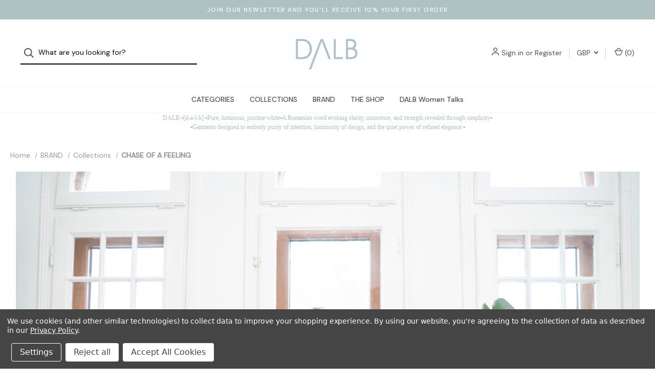

--- FILE ---
content_type: text/html; charset=UTF-8
request_url: https://www.dalb-concept.com/chase-of-a-feeling/?setCurrencyId=3
body_size: 16953
content:

<!DOCTYPE html>
<html class="no-js" lang="en">
    <head>
        <title>CHASE OF A FEELING</title>
        <link rel="dns-prefetch preconnect" href="https://cdn11.bigcommerce.com/s-tc9tshw" crossorigin><link rel="dns-prefetch preconnect" href="https://fonts.googleapis.com/" crossorigin><link rel="dns-prefetch preconnect" href="https://fonts.gstatic.com/" crossorigin>
        <meta name="keywords" content="fashion design, clothing, dresses, evening dresses, skirts, tops, trousers, coats, jackets, haine, rochii, rochii de seara, bluze, fuste, pantaloni, paltoane, jachete, accesibil, affordable"><link rel='canonical' href='https://www.dalb-concept.com/chase-of-a-feeling/' /><meta name='platform' content='bigcommerce.stencil' />
        
         

        <link href="https://cdn11.bigcommerce.com/s-tc9tshw/product_images/01%2048X48%20PIXELS.png?t=1560769764" rel="shortcut icon">
        <meta name="viewport" content="width=device-width, initial-scale=1">

        <script nonce="">
            document.documentElement.className = document.documentElement.className.replace('no-js', 'js');
        </script>

        <script nonce="">
    function browserSupportsAllFeatures() {
        return window.Promise
            && window.fetch
            && window.URL
            && window.URLSearchParams
            && window.WeakMap
            // object-fit support
            && ('objectFit' in document.documentElement.style);
    }

    function loadScript(src) {
        var js = document.createElement('script');
        js.src = src;
        js.onerror = function () {
            console.error('Failed to load polyfill script ' + src);
        };
        document.head.appendChild(js);
    }

    if (!browserSupportsAllFeatures()) {
        loadScript('https://cdn11.bigcommerce.com/s-tc9tshw/stencil/a67075b0-acfc-013e-0440-0e0b4ca377d0/e/7627b2e0-d76d-013e-c3c5-2258268df3cf/dist/theme-bundle.polyfills.js');
    }
</script>

        <script nonce="">
            window.lazySizesConfig = window.lazySizesConfig || {};
            window.lazySizesConfig.loadMode = 1;
        </script>
        <script nonce="" async src="https://cdn11.bigcommerce.com/s-tc9tshw/stencil/a67075b0-acfc-013e-0440-0e0b4ca377d0/e/7627b2e0-d76d-013e-c3c5-2258268df3cf/dist/theme-bundle.head_async.js"></script>

        <script nonce="" src="https://ajax.googleapis.com/ajax/libs/webfont/1.6.26/webfont.js"></script>

        <script nonce="">
            WebFont.load({
                custom: {
                    families: ['Karla', 'Roboto', 'Source Sans Pro']
                },
                classes: false
            });
        </script>

        <link href="https://fonts.googleapis.com/css?family=DM+Sans:400,500%7CSpectral:500,300&display=swap" rel="stylesheet">

        <script nonce="" defer src="//use.fontawesome.com/14aa5078c1.js"></script>

        <link data-stencil-stylesheet href="https://cdn11.bigcommerce.com/s-tc9tshw/stencil/a67075b0-acfc-013e-0440-0e0b4ca377d0/e/7627b2e0-d76d-013e-c3c5-2258268df3cf/css/theme-7a502cf0-d76e-013e-4d1f-26d149433510.css" rel="stylesheet">

        <!-- Start Tracking Code for analytics_facebook -->

<script data-bc-cookie-consent="4" type="text/plain">
!function(f,b,e,v,n,t,s){if(f.fbq)return;n=f.fbq=function(){n.callMethod?n.callMethod.apply(n,arguments):n.queue.push(arguments)};if(!f._fbq)f._fbq=n;n.push=n;n.loaded=!0;n.version='2.0';n.queue=[];t=b.createElement(e);t.async=!0;t.src=v;s=b.getElementsByTagName(e)[0];s.parentNode.insertBefore(t,s)}(window,document,'script','https://connect.facebook.net/en_US/fbevents.js');

fbq('set', 'autoConfig', 'false', '2323354074643956');
fbq('dataProcessingOptions', []);
fbq('init', '2323354074643956', {"external_id":"93993558-4eb3-458d-9ffc-c88c981441cf"});
fbq('set', 'agent', 'bigcommerce', '2323354074643956');

function trackEvents() {
    var pathName = window.location.pathname;

    fbq('track', 'PageView', {}, "");

    // Search events start -- only fire if the shopper lands on the /search.php page
    if (pathName.indexOf('/search.php') === 0 && getUrlParameter('search_query')) {
        fbq('track', 'Search', {
            content_type: 'product_group',
            content_ids: [],
            search_string: getUrlParameter('search_query')
        });
    }
    // Search events end

    // Wishlist events start -- only fire if the shopper attempts to add an item to their wishlist
    if (pathName.indexOf('/wishlist.php') === 0 && getUrlParameter('added_product_id')) {
        fbq('track', 'AddToWishlist', {
            content_type: 'product_group',
            content_ids: []
        });
    }
    // Wishlist events end

    // Lead events start -- only fire if the shopper subscribes to newsletter
    if (pathName.indexOf('/subscribe.php') === 0 && getUrlParameter('result') === 'success') {
        fbq('track', 'Lead', {});
    }
    // Lead events end

    // Registration events start -- only fire if the shopper registers an account
    if (pathName.indexOf('/login.php') === 0 && getUrlParameter('action') === 'account_created') {
        fbq('track', 'CompleteRegistration', {}, "");
    }
    // Registration events end

    

    function getUrlParameter(name) {
        var cleanName = name.replace(/[\[]/, '\[').replace(/[\]]/, '\]');
        var regex = new RegExp('[\?&]' + cleanName + '=([^&#]*)');
        var results = regex.exec(window.location.search);
        return results === null ? '' : decodeURIComponent(results[1].replace(/\+/g, ' '));
    }
}

if (window.addEventListener) {
    window.addEventListener("load", trackEvents, false)
}
</script>
<noscript><img height="1" width="1" style="display:none" alt="null" src="https://www.facebook.com/tr?id=2323354074643956&ev=PageView&noscript=1&a=plbigcommerce1.2&eid="/></noscript>

<!-- End Tracking Code for analytics_facebook -->

<!-- Start Tracking Code for analytics_googleanalytics4 -->

<script data-cfasync="false" src="https://cdn11.bigcommerce.com/shared/js/google_analytics4_bodl_subscribers-358423becf5d870b8b603a81de597c10f6bc7699.js" integrity="sha256-gtOfJ3Avc1pEE/hx6SKj/96cca7JvfqllWA9FTQJyfI=" crossorigin="anonymous"></script>
<script data-cfasync="false">
  (function () {
    window.dataLayer = window.dataLayer || [];

    function gtag(){
        dataLayer.push(arguments);
    }

    function initGA4(event) {
         function setupGtag() {
            function configureGtag() {
                gtag('js', new Date());
                gtag('set', 'developer_id.dMjk3Nj', true);
                gtag('config', 'G-51K4WM9RJG');
            }

            var script = document.createElement('script');

            script.src = 'https://www.googletagmanager.com/gtag/js?id=G-51K4WM9RJG';
            script.async = true;
            script.onload = configureGtag;

            document.head.appendChild(script);
        }

        setupGtag();

        if (typeof subscribeOnBodlEvents === 'function') {
            subscribeOnBodlEvents('G-51K4WM9RJG', true);
        }

        window.removeEventListener(event.type, initGA4);
    }

    gtag('consent', 'default', {"ad_storage":"denied","ad_user_data":"denied","ad_personalization":"denied","analytics_storage":"denied","functionality_storage":"denied"})
            

    var eventName = document.readyState === 'complete' ? 'consentScriptsLoaded' : 'DOMContentLoaded';
    window.addEventListener(eventName, initGA4, false);
  })()
</script>

<!-- End Tracking Code for analytics_googleanalytics4 -->


<script type="text/javascript" src="https://checkout-sdk.bigcommerce.com/v1/loader.js" defer></script>
<script>window.consentManagerStoreConfig = function () { return {"storeName":"DALB","privacyPolicyUrl":"https:\/\/www.dalb-concept.com\/privacy-policy\/","writeKey":null,"improvedConsentManagerEnabled":true,"AlwaysIncludeScriptsWithConsentTag":true}; };</script>
<script type="text/javascript" src="https://cdn11.bigcommerce.com/shared/js/bodl-consent-32a446f5a681a22e8af09a4ab8f4e4b6deda6487.js" integrity="sha256-uitfaufFdsW9ELiQEkeOgsYedtr3BuhVvA4WaPhIZZY=" crossorigin="anonymous" defer></script>
<script type="text/javascript" src="https://cdn11.bigcommerce.com/shared/js/storefront/consent-manager-config-3013a89bb0485f417056882e3b5cf19e6588b7ba.js" defer></script>
<script type="text/javascript" src="https://cdn11.bigcommerce.com/shared/js/storefront/consent-manager-08633fe15aba542118c03f6d45457262fa9fac88.js" defer></script>
<script type="text/javascript">
var BCData = {};
</script>
<script src="https://conduit.mailchimpapp.com/js/stores/tc9tshw/conduit.js"></script><!-- Global site tag (gtag.js) - Google Analytics -->
<script async src="https://www.googletagmanager.com/gtag/js?id=UA-143359580-1"></script>
<script>
  window.dataLayer = window.dataLayer || [];
  function gtag(){dataLayer.push(arguments);}
  gtag('js', new Date());

  gtag('config', 'UA-143359580-1');
</script>
<script async src="https://dmt83xaifx31y.cloudfront.net/public/js/prikidsizecharts.js?v=41#store=tc9tshw" crossorigin="anonymous"></script><script src="https://dashboard.mailerlite.com/bigcommerce/script/1398/1516254"></script><script data-bc-cookie-consent="2" type="text/plain" async='true' src='https://cdn.chatway.app/widget.js?id=R1KlyE6Rzemb'></script>
 <script data-cfasync="false" src="https://microapps.bigcommerce.com/bodl-events/1.9.4/index.js" integrity="sha256-Y0tDj1qsyiKBRibKllwV0ZJ1aFlGYaHHGl/oUFoXJ7Y=" nonce="" crossorigin="anonymous"></script>
 <script data-cfasync="false" nonce="">

 (function() {
    function decodeBase64(base64) {
       const text = atob(base64);
       const length = text.length;
       const bytes = new Uint8Array(length);
       for (let i = 0; i < length; i++) {
          bytes[i] = text.charCodeAt(i);
       }
       const decoder = new TextDecoder();
       return decoder.decode(bytes);
    }
    window.bodl = JSON.parse(decodeBase64("[base64]"));
 })()

 </script>

<script nonce="">
(function () {
    var xmlHttp = new XMLHttpRequest();

    xmlHttp.open('POST', 'https://bes.gcp.data.bigcommerce.com/nobot');
    xmlHttp.setRequestHeader('Content-Type', 'application/json');
    xmlHttp.send('{"store_id":"875218","timezone_offset":"3.0","timestamp":"2026-01-19T14:30:28.07490100Z","visit_id":"642e286e-3a88-460b-a2b2-ae0fd648b379","channel_id":1}');
})();
</script>

        

        <script nonce="">
            var theme_settings = {
                show_fast_cart: true,
                linksPerCol: 10,
            };
        </script> 
    </head>
    <body>
        <svg data-src="https://cdn11.bigcommerce.com/s-tc9tshw/stencil/a67075b0-acfc-013e-0440-0e0b4ca377d0/e/7627b2e0-d76d-013e-c3c5-2258268df3cf/img/icon-sprite.svg" class="icons-svg-sprite"></svg>

        <header class="header" role="banner">
    <a href="#" class="mobileMenu-toggle" data-mobile-menu-toggle="menu">
        <span class="mobileMenu-toggleIcon">Toggle Menu</span>
    </a>

        <div class="promo-bar">
            <div class="container center"><span>JOIN OUR NEWLETTER AND YOU&#x27;LL RECEIVE 10% YOUR FIRST ORDER</span></div>
        </div>

    <div class="header-logo--wrap">
        <div class="header-logo ">
            <div class="quickSearchWrap" id="quickSearch" aria-hidden="true" tabindex="-1" data-prevent-quick-search-close>
                    <div>
    <!-- snippet location forms_search -->
    <form class="form" onsubmit="return false" data-url="/search.php" data-quick-search-form>
        <fieldset class="form-fieldset">
            <div class="form-field">
                <label class="is-srOnly" for="">Search</label>
                <input class="form-input"
                       data-search-quick
                       name=""
                       id=""
                       data-error-message="Search field cannot be empty."
                       placeholder="What are you looking for?"
                       autocomplete="off"
                >
                <button type="submit" class="form-button" aria-label="Search">
                    <i class="icon" aria-hidden="true">
                        <svg><use xlink:href="#icon-search" /></svg>
                    </i>
                </button>
            </div>
        </fieldset>
    </form>
    <section class="quickSearchResults" data-bind="html: results"></section>
    <p role="status"
       aria-live="polite"
       class="aria-description--hidden"
       data-search-aria-message-predefined-text="product results for"
    ></p>
</div>
            </div>
            
            <div class="logo-and-toggle center">
                    <div class="logo-wrap"><a href="https://www.dalb-concept.com/" class="header-logo__link">
        <div class="header-logo-image-container">
            <img class="header-logo-image" src="https://cdn11.bigcommerce.com/s-tc9tshw/images/stencil/original/v2_cropped_1633617933__80404.original.jpg" alt="DALB" title="DALB">
        </div>
</a>
</div>
            </div>

            <div class="navUser-wrap">
                <nav class="navUser">
    <ul class="navUser-section navUser-section--alt">
        <li class="navUser-item navUser-item--account">
            <i class="icon" aria-hidden="true">
                <svg><use xlink:href="#icon-user" /></svg>
            </i>
                <a class="navUser-action"
                   href="/login.php"
                   aria-label="Sign in"
                >
                    Sign in
                </a>
                    <span>or</span> <a class="navUser-action" href="/login.php?action=create_account" aria-label="Register">Register</a>
        </li>
            <li class="navUser-item navUser-item-currency">
        <a class="navUser-action navUser-action--currencySelector has-dropdown" href="#" data-dropdown="currencySelection" aria-controls="currencySelection" aria-expanded="false">GBP <i class="icon" aria-hidden="true"><svg><use xlink:href="#icon-downselector-small" /></svg></i></a>
        <ul class="dropdown-menu" id="currencySelection" data-dropdown-content aria-hidden="true" tabindex="-1">
            <li class="dropdown-menu-item">
                <a href="https://www.dalb-concept.com/chase-of-a-feeling/?setCurrencyId=1"
                   data-currency-code="RON"
                   data-cart-currency-switch-url="https://www.dalb-concept.com/cart/change-currency"
                   data-warning="Promotions and gift certificates that don&#x27;t apply to the new currency will be removed from your cart. Are you sure you want to continue?"
                >
                    RON
                </a>
            </li>
            <li class="dropdown-menu-item">
                <a href="https://www.dalb-concept.com/chase-of-a-feeling/?setCurrencyId=2"
                   data-currency-code="EUR"
                   data-cart-currency-switch-url="https://www.dalb-concept.com/cart/change-currency"
                   data-warning="Promotions and gift certificates that don&#x27;t apply to the new currency will be removed from your cart. Are you sure you want to continue?"
                >
                    EUR
                </a>
            </li>
            <li class="dropdown-menu-item">
                <a href="https://www.dalb-concept.com/chase-of-a-feeling/?setCurrencyId=3"
                   data-currency-code="GBP"
                   data-cart-currency-switch-url="https://www.dalb-concept.com/cart/change-currency"
                   data-warning="Promotions and gift certificates that don&#x27;t apply to the new currency will be removed from your cart. Are you sure you want to continue?"
                >
                    <strong>GBP</strong>
                </a>
            </li>
            <li class="dropdown-menu-item">
                <a href="https://www.dalb-concept.com/chase-of-a-feeling/?setCurrencyId=4"
                   data-currency-code="USD"
                   data-cart-currency-switch-url="https://www.dalb-concept.com/cart/change-currency"
                   data-warning="Promotions and gift certificates that don&#x27;t apply to the new currency will be removed from your cart. Are you sure you want to continue?"
                >
                    USD
                </a>
            </li>
        </ul>
    </li>
        
            <li class="navUser-item navUser-item--mobile-search">
                <i class="icon" aria-hidden="true">
                    <svg><use xlink:href="#icon-search" /></svg>
                </i>
            </li>
        
        <li class="navUser-item navUser-item--cart">
            <a
                class="navUser-action"
                data-cart-preview
                data-dropdown="cart-preview-dropdown"
                data-options="align:right"
                href="/cart.php"
                aria-label="Cart with 0 items"
            >
                <i class="icon" aria-hidden="true">
                    <svg><use xlink:href="#icon-cart" /></svg>
                </i>
                (<span class=" cart-quantity"></span>)
            </a>

            <div class="dropdown-menu" id="cart-preview-dropdown" data-dropdown-content aria-hidden="true"></div>
        </li>
    </ul>
</nav>
            </div>
        </div>
    </div>

    <div class="navPages-container" id="menu" data-menu>
        <span class="mobile-closeNav">
    <i class="icon" aria-hidden="true">
        <svg><use xlink:href="#icon-close-large" /></svg>
    </i>
    close
</span>
<nav class="navPages">
    <ul class="navPages-list navPages-list--user d6ce8c34f717647ffb908ce639001f19">
            <li class="navPages-item navUser-item--account">
                <i class="icon" aria-hidden="true">
                    <svg><use xlink:href="#icon-user" /></svg>
                </i>
                <a class="navPages-action" href="/login.php">Sign in</a>
                    or
                    <a class="navPages-action"
                       href="/login.php?action=create_account"
                       aria-label="Register"
                    >
                        Register
                    </a>
            </li>
            <li class="navPages-item navPages-item--currency">
                <a class="navPages-action has-subMenu"
                    href="#"
                    data-collapsible="navPages-currency"
                    aria-controls="navPages-currency"
                    aria-expanded="false"
                    aria-label="GBP"
                >
                    GBP
                    <i class="icon navPages-action-moreIcon" aria-hidden="true">
                        <svg>
                            <use xmlns:xlink="http://www.w3.org/1999/xlink" xlink:href="#icon-chevron-down"></use>
                        </svg>
                    </i>
                </a>
                <div class="navPage-subMenu" id="navPages-currency" aria-hidden="true" tabindex="-1">
                    <ul class="navPage-subMenu-list">
                        <li class="navPage-subMenu-item">
                            <a class="navPage-subMenu-action navPages-action"
                                href="https://www.dalb-concept.com/chase-of-a-feeling/?setCurrencyId=1"
                                aria-label="RON"
                            >
                                    RON
                            </a>
                        </li>
                        <li class="navPage-subMenu-item">
                            <a class="navPage-subMenu-action navPages-action"
                                href="https://www.dalb-concept.com/chase-of-a-feeling/?setCurrencyId=2"
                                aria-label="EUR"
                            >
                                    EUR
                            </a>
                        </li>
                        <li class="navPage-subMenu-item">
                            <a class="navPage-subMenu-action navPages-action"
                                href="https://www.dalb-concept.com/chase-of-a-feeling/?setCurrencyId=3"
                                aria-label="GBP"
                            >
                                    <strong>GBP</strong>
                            </a>
                        </li>
                        <li class="navPage-subMenu-item">
                            <a class="navPage-subMenu-action navPages-action"
                                href="https://www.dalb-concept.com/chase-of-a-feeling/?setCurrencyId=4"
                                aria-label="USD"
                            >
                                    USD
                            </a>
                        </li>
                    </ul>
                </div>
            </li>
    </ul>
    <ul class="navPages-list navPages-mega navPages-mainNav">
            <li class="navPages-item">
                <a class="navPages-action has-subMenu"
   href="https://www.dalb-concept.com/categories/"
   data-collapsible="navPages-34"
   aria-label="CATEGORIES"
>
    CATEGORIES
    <i class="icon navPages-action-moreIcon navPages-action-closed" aria-hidden="true"><svg><use xlink:href="#icon-plus" /></svg></i>
    <i class="icon navPages-action-moreIcon navPages-action-open" aria-hidden="true"><svg><use xlink:href="#icon-minus" /></svg></i>
</a>
<div class="column-menu navPage-subMenu" id="navPages-34" aria-hidden="true" tabindex="-1">
    <ul class="navPage-subMenu-list">
        <li class="navPage-subMenu-item mobile-shopAll">
            <i class="icon navPages-action-moreIcon" aria-hidden="true"><svg><use xlink:href="#icon-chevron-right" /></svg></i>
            <a class="navPage-subMenu-action navPages-action"
               href="https://www.dalb-concept.com/categories/"
               aria-label="Shop All CATEGORIES"
            >
                    Shop All CATEGORIES
            </a>
        </li>
            <li class="navPage-subMenu-item has-children">
                <i class="icon navPages-action-moreIcon" aria-hidden="true"><svg><use xlink:href="#icon-chevron-right" /></svg></i>
                <a class="navPage-subMenu-action navPages-action"
                    href="https://www.dalb-concept.com/categories/daily-wear/"
                    aria-label="DAILY WEAR"
                >
                    DAILY WEAR
                </a>
                    <i class="icon navPages-action-moreIcon navPages-action-closed" aria-hidden="true"><svg><use xlink:href="#icon-plus" /></svg></i>
                    <i class="icon navPages-action-moreIcon navPages-action-open" aria-hidden="true"><svg><use xlink:href="#icon-minus" /></svg></i>
                
            </li>
                <li class="navPage-childList-item mobile-shopAll">
                    <a class="navPage-childList-action navPages-action"
                       href="https://www.dalb-concept.com/categories/daily-wear/"
                       aria-label="Shop All DAILY WEAR"
                    >
                            DAILY WEAR
                    </a>
                </li>
                    <li class="navPage-childList-item">
                        <a class="navPage-childList-action navPages-action"
                            href="https://www.dalb-concept.com/daily-wear/dresses/"
                            aria-label="DRESSES"
                        >
                            DRESSES
                        </a>
                    </li>
                    <li class="navPage-childList-item">
                        <a class="navPage-childList-action navPages-action"
                            href="https://www.dalb-concept.com/daily-wear/tops/"
                            aria-label="TOPS"
                        >
                            TOPS
                        </a>
                    </li>
                    <li class="navPage-childList-item">
                        <a class="navPage-childList-action navPages-action"
                            href="https://www.dalb-concept.com/categories/daily-wear/skirts/"
                            aria-label="SKIRTS"
                        >
                            SKIRTS
                        </a>
                    </li>
                    <li class="navPage-childList-item">
                        <a class="navPage-childList-action navPages-action"
                            href="https://www.dalb-concept.com/categories/daily-wear/trousers/"
                            aria-label="TROUSERS"
                        >
                            TROUSERS
                        </a>
                    </li>
                    <li class="navPage-childList-item">
                        <a class="navPage-childList-action navPages-action"
                            href="https://www.dalb-concept.com/categories/daily-wear/jumpsuits/"
                            aria-label="JUMPSUITS"
                        >
                            JUMPSUITS
                        </a>
                    </li>
                    <li class="navPage-childList-item">
                        <a class="navPage-childList-action navPages-action"
                            href="https://www.dalb-concept.com/categories/daily-wear/jackets-coats/"
                            aria-label="JACKETS &amp; COATS"
                        >
                            JACKETS &amp; COATS
                        </a>
                    </li>
            <li class="navPage-subMenu-item">
                <i class="icon navPages-action-moreIcon" aria-hidden="true"><svg><use xlink:href="#icon-chevron-right" /></svg></i>
                <a class="navPage-subMenu-action navPages-action"
                    href="https://www.dalb-concept.com/categories/evening-cocktail/"
                    aria-label="EVENING &amp; COCKTAIL"
                >
                    EVENING &amp; COCKTAIL
                </a>
                
            </li>
            <li class="navPage-subMenu-item">
                <i class="icon navPages-action-moreIcon" aria-hidden="true"><svg><use xlink:href="#icon-chevron-right" /></svg></i>
                <a class="navPage-subMenu-action navPages-action"
                    href="https://www.dalb-concept.com/categories/sales/"
                    aria-label="SALES"
                >
                    SALES
                </a>
                
            </li>
    </ul>
</div>
            </li>
            <li class="navPages-item">
                <a class="navPages-action has-subMenu"
   href="https://www.dalb-concept.com/collections-1/"
   data-collapsible="navPages-35"
   aria-label="COLLECTIONS"
>
    COLLECTIONS
    <i class="icon navPages-action-moreIcon navPages-action-closed" aria-hidden="true"><svg><use xlink:href="#icon-plus" /></svg></i>
    <i class="icon navPages-action-moreIcon navPages-action-open" aria-hidden="true"><svg><use xlink:href="#icon-minus" /></svg></i>
</a>
<div class="column-menu navPage-subMenu" id="navPages-35" aria-hidden="true" tabindex="-1">
    <ul class="navPage-subMenu-list">
        <li class="navPage-subMenu-item mobile-shopAll">
            <i class="icon navPages-action-moreIcon" aria-hidden="true"><svg><use xlink:href="#icon-chevron-right" /></svg></i>
            <a class="navPage-subMenu-action navPages-action"
               href="https://www.dalb-concept.com/collections-1/"
               aria-label="Shop All COLLECTIONS"
            >
                    Shop All COLLECTIONS
            </a>
        </li>
            <li class="navPage-subMenu-item">
                <i class="icon navPages-action-moreIcon" aria-hidden="true"><svg><use xlink:href="#icon-chevron-right" /></svg></i>
                <a class="navPage-subMenu-action navPages-action"
                    href="https://www.dalb-concept.com/la-vie-est-belle/"
                    aria-label="LA VIE EST BELLE"
                >
                    LA VIE EST BELLE
                </a>
                
            </li>
            <li class="navPage-subMenu-item">
                <i class="icon navPages-action-moreIcon" aria-hidden="true"><svg><use xlink:href="#icon-chevron-right" /></svg></i>
                <a class="navPage-subMenu-action navPages-action"
                    href="https://www.dalb-concept.com/collections/the-stories-we-wear/"
                    aria-label="THE STORIES WE WEAR"
                >
                    THE STORIES WE WEAR
                </a>
                
            </li>
            <li class="navPage-subMenu-item">
                <i class="icon navPages-action-moreIcon" aria-hidden="true"><svg><use xlink:href="#icon-chevron-right" /></svg></i>
                <a class="navPage-subMenu-action navPages-action"
                    href="https://www.dalb-concept.com/collections/chase-of-a-feeling-collection/"
                    aria-label="CHASE-OF-A-FEELING COLLECTION"
                >
                    CHASE-OF-A-FEELING COLLECTION
                </a>
                
            </li>
            <li class="navPage-subMenu-item">
                <i class="icon navPages-action-moreIcon" aria-hidden="true"><svg><use xlink:href="#icon-chevron-right" /></svg></i>
                <a class="navPage-subMenu-action navPages-action"
                    href="https://www.dalb-concept.com/collections/endless-summer/"
                    aria-label="ENDLESS SUMMER"
                >
                    ENDLESS SUMMER
                </a>
                
            </li>
            <li class="navPage-subMenu-item">
                <i class="icon navPages-action-moreIcon" aria-hidden="true"><svg><use xlink:href="#icon-chevron-right" /></svg></i>
                <a class="navPage-subMenu-action navPages-action"
                    href="https://www.dalb-concept.com/collections/euphoria/"
                    aria-label="EUPHORIA"
                >
                    EUPHORIA
                </a>
                
            </li>
            <li class="navPage-subMenu-item">
                <i class="icon navPages-action-moreIcon" aria-hidden="true"><svg><use xlink:href="#icon-chevron-right" /></svg></i>
                <a class="navPage-subMenu-action navPages-action"
                    href="https://www.dalb-concept.com/collections/riviera-collection/"
                    aria-label="RIVIERA COLLECTION"
                >
                    RIVIERA COLLECTION
                </a>
                
            </li>
            <li class="navPage-subMenu-item">
                <i class="icon navPages-action-moreIcon" aria-hidden="true"><svg><use xlink:href="#icon-chevron-right" /></svg></i>
                <a class="navPage-subMenu-action navPages-action"
                    href="https://www.dalb-concept.com/collections/aerial-collection/"
                    aria-label="AERIAL COLLECTION"
                >
                    AERIAL COLLECTION
                </a>
                
            </li>
            <li class="navPage-subMenu-item">
                <i class="icon navPages-action-moreIcon" aria-hidden="true"><svg><use xlink:href="#icon-chevron-right" /></svg></i>
                <a class="navPage-subMenu-action navPages-action"
                    href="https://www.dalb-concept.com/phoenix-summer-capsule/"
                    aria-label="PHOENIX - summer capsule"
                >
                    PHOENIX - summer capsule
                </a>
                
            </li>
            <li class="navPage-subMenu-item">
                <i class="icon navPages-action-moreIcon" aria-hidden="true"><svg><use xlink:href="#icon-chevron-right" /></svg></i>
                <a class="navPage-subMenu-action navPages-action"
                    href="https://www.dalb-concept.com/collections/phoenix-collection/"
                    aria-label="PHOENIX COLLECTION"
                >
                    PHOENIX COLLECTION
                </a>
                
            </li>
            <li class="navPage-subMenu-item">
                <i class="icon navPages-action-moreIcon" aria-hidden="true"><svg><use xlink:href="#icon-chevron-right" /></svg></i>
                <a class="navPage-subMenu-action navPages-action"
                    href="https://www.dalb-concept.com/collections/shapes-collection/"
                    aria-label="SHAPES COLLECTION"
                >
                    SHAPES COLLECTION
                </a>
                
            </li>
    </ul>
</div>
            </li>
                <li class="navPages-item navPages-item-page navPages-item--content-first">
                        <a class="navPages-action has-subMenu"
   href="https://www.dalb-concept.com/brand/"
   data-collapsible="navPages-"
   aria-label="BRAND"
>
    BRAND
    <i class="icon navPages-action-moreIcon navPages-action-closed" aria-hidden="true"><svg><use xlink:href="#icon-plus" /></svg></i>
    <i class="icon navPages-action-moreIcon navPages-action-open" aria-hidden="true"><svg><use xlink:href="#icon-minus" /></svg></i>
</a>
<div class="column-menu navPage-subMenu" id="navPages-" aria-hidden="true" tabindex="-1">
    <ul class="navPage-subMenu-list">
        <li class="navPage-subMenu-item mobile-shopAll">
            <i class="icon navPages-action-moreIcon" aria-hidden="true"><svg><use xlink:href="#icon-chevron-right" /></svg></i>
            <a class="navPage-subMenu-action navPages-action"
               href="https://www.dalb-concept.com/brand/"
               aria-label="Shop All BRAND"
            >
                    BRAND
            </a>
        </li>
            <li class="navPage-subMenu-item">
                <i class="icon navPages-action-moreIcon" aria-hidden="true"><svg><use xlink:href="#icon-chevron-right" /></svg></i>
                <a class="navPage-subMenu-action navPages-action"
                    href="https://www.dalb-concept.com/identity/"
                    aria-label="Identity"
                >
                    Identity
                </a>
                
            </li>
            <li class="navPage-subMenu-item">
                <i class="icon navPages-action-moreIcon" aria-hidden="true"><svg><use xlink:href="#icon-chevron-right" /></svg></i>
                <a class="navPage-subMenu-action navPages-action"
                    href="https://www.dalb-concept.com/the-vision-the-designer/"
                    aria-label="The Vision &amp; The Designer"
                >
                    The Vision &amp; The Designer
                </a>
                
            </li>
            <li class="navPage-subMenu-item">
                <i class="icon navPages-action-moreIcon" aria-hidden="true"><svg><use xlink:href="#icon-chevron-right" /></svg></i>
                <a class="navPage-subMenu-action navPages-action"
                    href="https://www.dalb-concept.com/genesis-of-the-name/"
                    aria-label="Genesis of the name"
                >
                    Genesis of the name
                </a>
                
            </li>
            <li class="navPage-subMenu-item has-children">
                <i class="icon navPages-action-moreIcon" aria-hidden="true"><svg><use xlink:href="#icon-chevron-right" /></svg></i>
                <a class="navPage-subMenu-action navPages-action"
                    href="https://www.dalb-concept.com/collections/"
                    aria-label="Collections"
                >
                    Collections
                </a>
                    <i class="icon navPages-action-moreIcon navPages-action-closed" aria-hidden="true"><svg><use xlink:href="#icon-plus" /></svg></i>
                    <i class="icon navPages-action-moreIcon navPages-action-open" aria-hidden="true"><svg><use xlink:href="#icon-minus" /></svg></i>
                
            </li>
                <li class="navPage-childList-item mobile-shopAll">
                    <a class="navPage-childList-action navPages-action"
                       href="https://www.dalb-concept.com/collections/"
                       aria-label="Shop All Collections"
                    >
                            Collections
                    </a>
                </li>
                    <li class="navPage-childList-item">
                        <a class="navPage-childList-action navPages-action"
                            href="https://www.dalb-concept.com/chase-of-a-feeling/"
                            aria-label="CHASE OF A FEELING"
                        >
                            CHASE OF A FEELING
                        </a>
                    </li>
                    <li class="navPage-childList-item">
                        <a class="navPage-childList-action navPages-action"
                            href="https://www.dalb-concept.com/endless-summer-1/"
                            aria-label="ENDLESS SUMMER"
                        >
                            ENDLESS SUMMER
                        </a>
                    </li>
                    <li class="navPage-childList-item">
                        <a class="navPage-childList-action navPages-action"
                            href="https://www.dalb-concept.com/euphoria25/"
                            aria-label="EUPHORIA"
                        >
                            EUPHORIA
                        </a>
                    </li>
                    <li class="navPage-childList-item">
                        <a class="navPage-childList-action navPages-action"
                            href="https://www.dalb-concept.com/la-vie-est-belle-2/"
                            aria-label="LA VIE EST BELLE"
                        >
                            LA VIE EST BELLE
                        </a>
                    </li>
                    <li class="navPage-childList-item">
                        <a class="navPage-childList-action navPages-action"
                            href="https://www.dalb-concept.com/aerial-collection-about/"
                            aria-label="AERIAL"
                        >
                            AERIAL
                        </a>
                    </li>
                    <li class="navPage-childList-item">
                        <a class="navPage-childList-action navPages-action"
                            href="https://www.dalb-concept.com/riviera/"
                            aria-label="RIVIERA "
                        >
                            RIVIERA 
                        </a>
                    </li>
            <li class="navPage-subMenu-item">
                <i class="icon navPages-action-moreIcon" aria-hidden="true"><svg><use xlink:href="#icon-chevron-right" /></svg></i>
                <a class="navPage-subMenu-action navPages-action"
                    href="https://www.dalb-concept.com/dalb-on-you/"
                    aria-label="DALB on YOU"
                >
                    DALB on YOU
                </a>
                
            </li>
            <li class="navPage-subMenu-item">
                <i class="icon navPages-action-moreIcon" aria-hidden="true"><svg><use xlink:href="#icon-chevron-right" /></svg></i>
                <a class="navPage-subMenu-action navPages-action"
                    href="https://www.dalb-concept.com/press/"
                    aria-label="TV &amp; PRESS"
                >
                    TV &amp; PRESS
                </a>
                
            </li>
            <li class="navPage-subMenu-item">
                <i class="icon navPages-action-moreIcon" aria-hidden="true"><svg><use xlink:href="#icon-chevron-right" /></svg></i>
                <a class="navPage-subMenu-action navPages-action"
                    href="https://www.dalb-concept.com/protecting-the-environment/"
                    aria-label="Sustainability"
                >
                    Sustainability
                </a>
                
            </li>
    </ul>
</div>
                </li>
                <li class="navPages-item navPages-item-page">
                        <a class="navPages-action has-subMenu"
   href="https://www.dalb-concept.com/about-the-shop/"
   data-collapsible="navPages-"
   aria-label="THE SHOP"
>
    THE SHOP
    <i class="icon navPages-action-moreIcon navPages-action-closed" aria-hidden="true"><svg><use xlink:href="#icon-plus" /></svg></i>
    <i class="icon navPages-action-moreIcon navPages-action-open" aria-hidden="true"><svg><use xlink:href="#icon-minus" /></svg></i>
</a>
<div class="column-menu navPage-subMenu" id="navPages-" aria-hidden="true" tabindex="-1">
    <ul class="navPage-subMenu-list">
        <li class="navPage-subMenu-item mobile-shopAll">
            <i class="icon navPages-action-moreIcon" aria-hidden="true"><svg><use xlink:href="#icon-chevron-right" /></svg></i>
            <a class="navPage-subMenu-action navPages-action"
               href="https://www.dalb-concept.com/about-the-shop/"
               aria-label="Shop All THE SHOP"
            >
                    THE SHOP
            </a>
        </li>
            <li class="navPage-subMenu-item">
                <i class="icon navPages-action-moreIcon" aria-hidden="true"><svg><use xlink:href="#icon-chevron-right" /></svg></i>
                <a class="navPage-subMenu-action navPages-action"
                    href="https://www.dalb-concept.com/terms-and-conditions/"
                    aria-label="Terms and conditions"
                >
                    Terms and conditions
                </a>
                
            </li>
            <li class="navPage-subMenu-item">
                <i class="icon navPages-action-moreIcon" aria-hidden="true"><svg><use xlink:href="#icon-chevron-right" /></svg></i>
                <a class="navPage-subMenu-action navPages-action"
                    href="https://www.dalb-concept.com/privacy-policy/"
                    aria-label="Privacy Policy"
                >
                    Privacy Policy
                </a>
                
            </li>
            <li class="navPage-subMenu-item">
                <i class="icon navPages-action-moreIcon" aria-hidden="true"><svg><use xlink:href="#icon-chevron-right" /></svg></i>
                <a class="navPage-subMenu-action navPages-action"
                    href="http://www.anpc.gov.ro/"
                    aria-label="ANPC"
                >
                    ANPC
                </a>
                
            </li>
            <li class="navPage-subMenu-item">
                <i class="icon navPages-action-moreIcon" aria-hidden="true"><svg><use xlink:href="#icon-chevron-right" /></svg></i>
                <a class="navPage-subMenu-action navPages-action"
                    href="https://www.dalb-concept.com/shipping-and-returns/"
                    aria-label="Shipping and Returns"
                >
                    Shipping and Returns
                </a>
                
            </li>
            <li class="navPage-subMenu-item">
                <i class="icon navPages-action-moreIcon" aria-hidden="true"><svg><use xlink:href="#icon-chevron-right" /></svg></i>
                <a class="navPage-subMenu-action navPages-action"
                    href="https://www.dalb-concept.com/product-reviews/"
                    aria-label="Reviews"
                >
                    Reviews
                </a>
                
            </li>
            <li class="navPage-subMenu-item">
                <i class="icon navPages-action-moreIcon" aria-hidden="true"><svg><use xlink:href="#icon-chevron-right" /></svg></i>
                <a class="navPage-subMenu-action navPages-action"
                    href="https://www.dalb-concept.com/loyalty-program/"
                    aria-label="Loyalty REWARDS"
                >
                    Loyalty REWARDS
                </a>
                
            </li>
            <li class="navPage-subMenu-item">
                <i class="icon navPages-action-moreIcon" aria-hidden="true"><svg><use xlink:href="#icon-chevron-right" /></svg></i>
                <a class="navPage-subMenu-action navPages-action"
                    href="https://www.dalb-concept.com/size-fit-guide/"
                    aria-label="Size &amp; Fit Guide"
                >
                    Size &amp; Fit Guide
                </a>
                
            </li>
            <li class="navPage-subMenu-item has-children">
                <i class="icon navPages-action-moreIcon" aria-hidden="true"><svg><use xlink:href="#icon-chevron-right" /></svg></i>
                <a class="navPage-subMenu-action navPages-action"
                    href="https://www.dalb-concept.com/contact-us/"
                    aria-label="Contact Us"
                >
                    Contact Us
                </a>
                    <i class="icon navPages-action-moreIcon navPages-action-closed" aria-hidden="true"><svg><use xlink:href="#icon-plus" /></svg></i>
                    <i class="icon navPages-action-moreIcon navPages-action-open" aria-hidden="true"><svg><use xlink:href="#icon-minus" /></svg></i>
                
            </li>
                <li class="navPage-childList-item mobile-shopAll">
                    <a class="navPage-childList-action navPages-action"
                       href="https://www.dalb-concept.com/contact-us/"
                       aria-label="Shop All Contact Us"
                    >
                            Contact Us
                    </a>
                </li>
                    <li class="navPage-childList-item">
                        <a class="navPage-childList-action navPages-action"
                            href="https://www.dalb-concept.com/send-us-your-question/"
                            aria-label="SEND US YOUR QUESTION"
                        >
                            SEND US YOUR QUESTION
                        </a>
                    </li>
    </ul>
</div>
                </li>
                <li class="navPages-item navPages-item-page">
                        <a class="navPages-action"
   href="https://www.dalb-concept.com/dalb-women-talks/"
   aria-label="DALB Women Talks"
>
    DALB Women Talks
</a>
                </li>
    </ul>
    <ul class="navPages-list navPages-list--user">
    </ul>
</nav>
    </div>
</header>

<div class="container">
    <div data-content-region="header_bottom--global"><div data-layout-id="40f0960e-c3e0-4815-ab5a-e28e29712922">       <div data-sub-layout-container="52f1d151-94de-41d4-9a24-6cbcaa11ffa5" data-layout-name="Layout">
    <style data-container-styling="52f1d151-94de-41d4-9a24-6cbcaa11ffa5">
        [data-sub-layout-container="52f1d151-94de-41d4-9a24-6cbcaa11ffa5"] {
            box-sizing: border-box;
            display: flex;
            flex-wrap: wrap;
            z-index: 0;
            position: relative;
            height: ;
            padding-top: 0px;
            padding-right: 0px;
            padding-bottom: 0px;
            padding-left: 0px;
            margin-top: 0px;
            margin-right: 0px;
            margin-bottom: 0px;
            margin-left: 0px;
            border-width: 0px;
            border-style: solid;
            border-color: #333333;
        }

        [data-sub-layout-container="52f1d151-94de-41d4-9a24-6cbcaa11ffa5"]:after {
            display: block;
            position: absolute;
            top: 0;
            left: 0;
            bottom: 0;
            right: 0;
            background-size: cover;
            z-index: auto;
        }
    </style>

    <div data-sub-layout="0a1249a0-46f6-456d-a7ba-798840a78bf0">
        <style data-column-styling="0a1249a0-46f6-456d-a7ba-798840a78bf0">
            [data-sub-layout="0a1249a0-46f6-456d-a7ba-798840a78bf0"] {
                display: flex;
                flex-direction: column;
                box-sizing: border-box;
                flex-basis: 100%;
                max-width: 100%;
                z-index: 0;
                position: relative;
                height: ;
                padding-top: 0px;
                padding-right: 10.5px;
                padding-bottom: 0px;
                padding-left: 10.5px;
                margin-top: 0px;
                margin-right: 0px;
                margin-bottom: 0px;
                margin-left: 0px;
                border-width: 0px;
                border-style: solid;
                border-color: #333333;
                justify-content: center;
            }
            [data-sub-layout="0a1249a0-46f6-456d-a7ba-798840a78bf0"]:after {
                display: block;
                position: absolute;
                top: 0;
                left: 0;
                bottom: 0;
                right: 0;
                background-size: cover;
                z-index: auto;
            }
            @media only screen and (max-width: 700px) {
                [data-sub-layout="0a1249a0-46f6-456d-a7ba-798840a78bf0"] {
                    flex-basis: 100%;
                    max-width: 100%;
                }
            }
        </style>
        <div data-widget-id="ba144d2a-952c-4f7a-b9a3-bc16db49bd6f" data-placement-id="b24901c1-2b6f-4ae6-b49c-5d77a459056a" data-placement-status="ACTIVE"><style>
    .sd-simple-text-ba144d2a-952c-4f7a-b9a3-bc16db49bd6f {
      padding-top: 0px;
      padding-right: 0px;
      padding-bottom: 0px;
      padding-left: 0px;

      margin-top: 0px;
      margin-right: 0px;
      margin-bottom: 0px;
      margin-left: 0px;

    }

    .sd-simple-text-ba144d2a-952c-4f7a-b9a3-bc16db49bd6f * {
      margin: 0;
      padding: 0;

        color: rgba(174,194,194,1);
        font-family: Palatino, serif;
        font-weight: 500;
        font-size: 12px;
        min-height: 12px;

    }

    .sd-simple-text-ba144d2a-952c-4f7a-b9a3-bc16db49bd6f {
        text-align: center;
    }

    #sd-simple-text-editable-ba144d2a-952c-4f7a-b9a3-bc16db49bd6f {
      min-width: 14px;
      line-height: 1.5;
      display: inline-block;
    }

    #sd-simple-text-editable-ba144d2a-952c-4f7a-b9a3-bc16db49bd6f[data-edit-mode="true"]:hover,
    #sd-simple-text-editable-ba144d2a-952c-4f7a-b9a3-bc16db49bd6f[data-edit-mode="true"]:active,
    #sd-simple-text-editable-ba144d2a-952c-4f7a-b9a3-bc16db49bd6f[data-edit-mode="true"]:focus {
      outline: 1px dashed #3C64F4;
    }

    #sd-simple-text-editable-ba144d2a-952c-4f7a-b9a3-bc16db49bd6f strong,
    #sd-simple-text-editable-ba144d2a-952c-4f7a-b9a3-bc16db49bd6f strong * {
      font-weight: bold;
    }

    #sd-simple-text-editable-ba144d2a-952c-4f7a-b9a3-bc16db49bd6f a {
      color: inherit;
    }

    @supports (color: color-mix(in srgb, #000 50%, #fff 50%)) {
      #sd-simple-text-editable-ba144d2a-952c-4f7a-b9a3-bc16db49bd6f a:hover,
      #sd-simple-text-editable-ba144d2a-952c-4f7a-b9a3-bc16db49bd6f a:active,
      #sd-simple-text-editable-ba144d2a-952c-4f7a-b9a3-bc16db49bd6f a:focus {
        color: color-mix(in srgb, currentColor 68%, white 32%);
      }
    }

    @supports not (color: color-mix(in srgb, #000 50%, #fff 50%)) {
      #sd-simple-text-editable-ba144d2a-952c-4f7a-b9a3-bc16db49bd6f a:hover,
      #sd-simple-text-editable-ba144d2a-952c-4f7a-b9a3-bc16db49bd6f a:active,
      #sd-simple-text-editable-ba144d2a-952c-4f7a-b9a3-bc16db49bd6f a:focus {
        filter: brightness(2);
      }
    }
</style>

<div class="sd-simple-text-ba144d2a-952c-4f7a-b9a3-bc16db49bd6f ">
  <div id="sd-simple-text-editable-ba144d2a-952c-4f7a-b9a3-bc16db49bd6f" data-edit-mode="">
    <p>DALB ▪️[d-a-l-b] ▪️Pure, luminous, pristine white▪️A Romanian word evoking clarity, innocence, and strength revealed through simplicity▪️</p>
<p>▪️Garments designed to embody purity of intention, luminosity of design, and the quiet power of refined elegance ▪️</p>
  </div>
</div>

</div>
    </div>
</div>

</div></div>
    <div data-content-region="header_bottom"></div>
</div>
        <div class="body" id='main-content' data-currency-code="GBP">
     
    
<div class="container">
    <ul class="breadcrumbs">
            <li class="breadcrumb ">
                    <a href="https://www.dalb-concept.com/" class="breadcrumb-label"><span>Home</span></a>
            </li>
            <li class="breadcrumb ">
                    <a href="https://www.dalb-concept.com/brand/" class="breadcrumb-label"><span>BRAND</span></a>
            </li>
            <li class="breadcrumb ">
                    <a href="https://www.dalb-concept.com/collections/" class="breadcrumb-label"><span>Collections</span></a>
            </li>
            <li class="breadcrumb is-active">
                    <span class="breadcrumb-label">CHASE OF A FEELING</span>
            </li>
</ul>
    <main class="page">
    
        
        <div data-content-region="page_builder_content"><div data-layout-id="76cd2aff-d27f-4578-bc41-7491721d0e60">       <div data-sub-layout-container="5cf3b754-8377-4747-a131-48538e29bd77" data-layout-name="Layout">
    <style data-container-styling="5cf3b754-8377-4747-a131-48538e29bd77">
        [data-sub-layout-container="5cf3b754-8377-4747-a131-48538e29bd77"] {
            box-sizing: border-box;
            display: flex;
            flex-wrap: wrap;
            z-index: 0;
            position: relative;
            padding-top: 0px;
            padding-right: 0px;
            padding-bottom: 0px;
            padding-left: 0px;
            margin-top: 0px;
            margin-right: 0px;
            margin-bottom: 0px;
            margin-left: 0px;
            border-width: px;
            border-style: ;
            border-color: ;
        }

        [data-sub-layout-container="5cf3b754-8377-4747-a131-48538e29bd77"]:after {
            display: block;
            position: absolute;
            top: 0;
            left: 0;
            bottom: 0;
            right: 0;
            background-size: cover;
            z-index: auto;
        }
    </style>

    <div data-sub-layout="fd5fb433-1cff-40cf-8c48-4e7fbe11fd8a">
        <style data-column-styling="fd5fb433-1cff-40cf-8c48-4e7fbe11fd8a">
            [data-sub-layout="fd5fb433-1cff-40cf-8c48-4e7fbe11fd8a"] {
                display: flex;
                flex-direction: column;
                box-sizing: border-box;
                flex-basis: 100%;
                max-width: 100%;
                z-index: 0;
                position: relative;
                padding-top: 0px;
                padding-right: 10.5px;
                padding-bottom: 0px;
                padding-left: 10.5px;
                margin-top: 0px;
                margin-right: 0px;
                margin-bottom: 0px;
                margin-left: 0px;
                border-width: px;
                border-style: ;
                border-color: ;
                justify-content: center;
            }
            [data-sub-layout="fd5fb433-1cff-40cf-8c48-4e7fbe11fd8a"]:after {
                display: block;
                position: absolute;
                top: 0;
                left: 0;
                bottom: 0;
                right: 0;
                background-size: cover;
                z-index: auto;
            }
            @media only screen and (max-width: 700px) {
                [data-sub-layout="fd5fb433-1cff-40cf-8c48-4e7fbe11fd8a"] {
                    flex-basis: 100%;
                    max-width: 100%;
                }
            }
        </style>
        <div data-widget-id="f7346faf-28da-46b3-ae37-2e1ecd4c37a2" data-placement-id="9105900d-6c20-448c-b6ba-f16a734bb741" data-placement-status="ACTIVE"><style>
    #sd-image-f7346faf-28da-46b3-ae37-2e1ecd4c37a2 {
        display: flex;
        align-items: center;
        background: url('https://cdn11.bigcommerce.com/s-tc9tshw/images/stencil/original/image-manager/dsc03229.jpg?t=1669039686') no-repeat;
        opacity: calc(100 / 100);


            background-size: contain;

            height: auto;

        background-position:
                center
                center
;


        padding-top: 0px;
        padding-right: 0px;
        padding-bottom: 0px;
        padding-left: 0px;

        margin-top: 0px;
        margin-right: 0px;
        margin-bottom: 10px;
        margin-left: 0px;
    }

    #sd-image-f7346faf-28da-46b3-ae37-2e1ecd4c37a2 * {
        margin: 0px;
    }

    #sd-image-f7346faf-28da-46b3-ae37-2e1ecd4c37a2 img {
        width: auto;
        opacity: 0;

            height: auto;
    }

    @media only screen and (max-width: 700px) {
        #sd-image-f7346faf-28da-46b3-ae37-2e1ecd4c37a2 {
        }
    }
</style>

<div>
    
    <div id="sd-image-f7346faf-28da-46b3-ae37-2e1ecd4c37a2" data-edit-mode="">
        <img src="https://cdn11.bigcommerce.com/s-tc9tshw/images/stencil/original/image-manager/dsc03229.jpg?t=1669039686" alt="">
    </div>
    
</div>


</div>
    </div>
</div>

       <div data-sub-layout-container="45552a4b-1746-4026-b428-d51319f8a86a" data-layout-name="Layout">
    <style data-container-styling="45552a4b-1746-4026-b428-d51319f8a86a">
        [data-sub-layout-container="45552a4b-1746-4026-b428-d51319f8a86a"] {
            box-sizing: border-box;
            display: flex;
            flex-wrap: wrap;
            z-index: 0;
            position: relative;
            padding-top: 0px;
            padding-right: 0px;
            padding-bottom: 0px;
            padding-left: 0px;
            margin-top: 0px;
            margin-right: 0px;
            margin-bottom: 0px;
            margin-left: 0px;
            border-width: px;
            border-style: ;
            border-color: ;
        }

        [data-sub-layout-container="45552a4b-1746-4026-b428-d51319f8a86a"]:after {
            display: block;
            position: absolute;
            top: 0;
            left: 0;
            bottom: 0;
            right: 0;
            background-size: cover;
            z-index: auto;
        }
    </style>

    <div data-sub-layout="bcae4f90-5c94-4ecd-86fd-69125ba9c52b">
        <style data-column-styling="bcae4f90-5c94-4ecd-86fd-69125ba9c52b">
            [data-sub-layout="bcae4f90-5c94-4ecd-86fd-69125ba9c52b"] {
                display: flex;
                flex-direction: column;
                box-sizing: border-box;
                flex-basis: 100%;
                max-width: 100%;
                z-index: 0;
                position: relative;
                padding-top: 0px;
                padding-right: 10.5px;
                padding-bottom: 0px;
                padding-left: 10.5px;
                margin-top: 0px;
                margin-right: 0px;
                margin-bottom: 0px;
                margin-left: 0px;
                border-width: px;
                border-style: ;
                border-color: ;
                justify-content: center;
            }
            [data-sub-layout="bcae4f90-5c94-4ecd-86fd-69125ba9c52b"]:after {
                display: block;
                position: absolute;
                top: 0;
                left: 0;
                bottom: 0;
                right: 0;
                background-size: cover;
                z-index: auto;
            }
            @media only screen and (max-width: 700px) {
                [data-sub-layout="bcae4f90-5c94-4ecd-86fd-69125ba9c52b"] {
                    flex-basis: 100%;
                    max-width: 100%;
                }
            }
        </style>
        <div data-widget-id="d02fc431-5be8-4bf4-aadc-aa9f500465cc" data-placement-id="d3387db3-7a1e-4da2-ac2f-8079f712e990" data-placement-status="ACTIVE"><style>
    .sd-simple-text-d02fc431-5be8-4bf4-aadc-aa9f500465cc {
      padding-top: 0px;
      padding-right: 0px;
      padding-bottom: 0px;
      padding-left: 0px;

      margin-top: 0px;
      margin-right: 0px;
      margin-bottom: 10px;
      margin-left: 0px;

    }

    .sd-simple-text-d02fc431-5be8-4bf4-aadc-aa9f500465cc * {
      margin: 0;
      padding: 0;

        color: rgba(73,88,88,1);
        font-family: inherit;
        font-weight: 100;
        font-size: 16px;
        min-height: 16px;

    }

    .sd-simple-text-d02fc431-5be8-4bf4-aadc-aa9f500465cc {
        text-align: center;
    }

    #sd-simple-text-editable-d02fc431-5be8-4bf4-aadc-aa9f500465cc {
      min-width: 14px;
      line-height: 1.5;
      display: inline-block;
    }

    #sd-simple-text-editable-d02fc431-5be8-4bf4-aadc-aa9f500465cc[data-edit-mode="true"]:hover,
    #sd-simple-text-editable-d02fc431-5be8-4bf4-aadc-aa9f500465cc[data-edit-mode="true"]:active,
    #sd-simple-text-editable-d02fc431-5be8-4bf4-aadc-aa9f500465cc[data-edit-mode="true"]:focus {
      outline: 1px dashed #3C64F4;
    }

    #sd-simple-text-editable-d02fc431-5be8-4bf4-aadc-aa9f500465cc strong,
    #sd-simple-text-editable-d02fc431-5be8-4bf4-aadc-aa9f500465cc strong * {
      font-weight: bold;
    }

    #sd-simple-text-editable-d02fc431-5be8-4bf4-aadc-aa9f500465cc a {
      color: inherit;
    }

    @supports (color: color-mix(in srgb, #000 50%, #fff 50%)) {
      #sd-simple-text-editable-d02fc431-5be8-4bf4-aadc-aa9f500465cc a:hover,
      #sd-simple-text-editable-d02fc431-5be8-4bf4-aadc-aa9f500465cc a:active,
      #sd-simple-text-editable-d02fc431-5be8-4bf4-aadc-aa9f500465cc a:focus {
        color: color-mix(in srgb, currentColor 68%, white 32%);
      }
    }

    @supports not (color: color-mix(in srgb, #000 50%, #fff 50%)) {
      #sd-simple-text-editable-d02fc431-5be8-4bf4-aadc-aa9f500465cc a:hover,
      #sd-simple-text-editable-d02fc431-5be8-4bf4-aadc-aa9f500465cc a:active,
      #sd-simple-text-editable-d02fc431-5be8-4bf4-aadc-aa9f500465cc a:focus {
        filter: brightness(2);
      }
    }
</style>

<div class="sd-simple-text-d02fc431-5be8-4bf4-aadc-aa9f500465cc ">
  <div id="sd-simple-text-editable-d02fc431-5be8-4bf4-aadc-aa9f500465cc" data-edit-mode="">
    <p><em>Adornment, what a science!&nbsp;</em><em>Beauty, what a weapon!</em></p>
<p>Coco Chanel</p>
  </div>
</div>

</div>
    </div>
</div>

       <div data-sub-layout-container="d13e88cb-c485-4f63-be9f-775b27c0094b" data-layout-name="Layout">
    <style data-container-styling="d13e88cb-c485-4f63-be9f-775b27c0094b">
        [data-sub-layout-container="d13e88cb-c485-4f63-be9f-775b27c0094b"] {
            box-sizing: border-box;
            display: flex;
            flex-wrap: wrap;
            z-index: 0;
            position: relative;
            padding-top: 0px;
            padding-right: 0px;
            padding-bottom: 0px;
            padding-left: 0px;
            margin-top: 0px;
            margin-right: 0px;
            margin-bottom: 10px;
            margin-left: 0px;
            border-width: px;
            border-style: ;
            border-color: ;
        }

        [data-sub-layout-container="d13e88cb-c485-4f63-be9f-775b27c0094b"]:after {
            display: block;
            position: absolute;
            top: 0;
            left: 0;
            bottom: 0;
            right: 0;
            background-size: cover;
            z-index: auto;
        }
    </style>

    <div data-sub-layout="18ae3c5c-cbc7-4a55-998d-d115a11e8776">
        <style data-column-styling="18ae3c5c-cbc7-4a55-998d-d115a11e8776">
            [data-sub-layout="18ae3c5c-cbc7-4a55-998d-d115a11e8776"] {
                display: flex;
                flex-direction: column;
                box-sizing: border-box;
                flex-basis: 58.333333333333336%;
                max-width: 58.333333333333336%;
                z-index: 0;
                position: relative;
                padding-top: 0px;
                padding-right: 10.5px;
                padding-bottom: 0px;
                padding-left: 10.5px;
                margin-top: 0px;
                margin-right: 0px;
                margin-bottom: 0px;
                margin-left: 0px;
                border-width: px;
                border-style: ;
                border-color: ;
                justify-content: center;
            }
            [data-sub-layout="18ae3c5c-cbc7-4a55-998d-d115a11e8776"]:after {
                display: block;
                position: absolute;
                top: 0;
                left: 0;
                bottom: 0;
                right: 0;
                background-size: cover;
                z-index: auto;
            }
            @media only screen and (max-width: 700px) {
                [data-sub-layout="18ae3c5c-cbc7-4a55-998d-d115a11e8776"] {
                    flex-basis: 100%;
                    max-width: 100%;
                }
            }
        </style>
        <div data-widget-id="b899e827-2370-48be-883a-b0bbf5887857" data-placement-id="ec6dae8e-1ee1-4b5e-8022-037d5e80a2bb" data-placement-status="ACTIVE"><style>
    #sd-image-b899e827-2370-48be-883a-b0bbf5887857 {
        display: flex;
        align-items: center;
        background: url('https://cdn11.bigcommerce.com/s-tc9tshw/images/stencil/original/image-manager/cover-square.jpg?t=1669026541') no-repeat;
        opacity: calc(100 / 100);


            background-size: contain;

            height: auto;

        background-position:
                center
                center
;


        padding-top: 0px;
        padding-right: 0px;
        padding-bottom: 0px;
        padding-left: 0px;

        margin-top: 0px;
        margin-right: 0px;
        margin-bottom: 0px;
        margin-left: 0px;
    }

    #sd-image-b899e827-2370-48be-883a-b0bbf5887857 * {
        margin: 0px;
    }

    #sd-image-b899e827-2370-48be-883a-b0bbf5887857 img {
        width: auto;
        opacity: 0;

            height: auto;
    }

    @media only screen and (max-width: 700px) {
        #sd-image-b899e827-2370-48be-883a-b0bbf5887857 {
        }
    }
</style>

<div>
    
    <div id="sd-image-b899e827-2370-48be-883a-b0bbf5887857" data-edit-mode="">
        <img src="https://cdn11.bigcommerce.com/s-tc9tshw/images/stencil/original/image-manager/cover-square.jpg?t=1669026541" alt="">
    </div>
    
</div>


</div>
    </div>
    <div data-sub-layout="c366ade4-76be-43b7-9c57-5b17b262a81d">
        <style data-column-styling="c366ade4-76be-43b7-9c57-5b17b262a81d">
            [data-sub-layout="c366ade4-76be-43b7-9c57-5b17b262a81d"] {
                display: flex;
                flex-direction: column;
                box-sizing: border-box;
                flex-basis: 41.66666666666667%;
                max-width: 41.66666666666667%;
                z-index: 0;
                position: relative;
                padding-top: 0px;
                padding-right: 10.5px;
                padding-bottom: 0px;
                padding-left: 10.5px;
                margin-top: 0px;
                margin-right: 0px;
                margin-bottom: 0px;
                margin-left: 0px;
                border-width: px;
                border-style: ;
                border-color: ;
                justify-content: center;
            }
            [data-sub-layout="c366ade4-76be-43b7-9c57-5b17b262a81d"]:after {
                display: block;
                position: absolute;
                top: 0;
                left: 0;
                bottom: 0;
                right: 0;
                background-size: cover;
                z-index: auto;
            }
            @media only screen and (max-width: 700px) {
                [data-sub-layout="c366ade4-76be-43b7-9c57-5b17b262a81d"] {
                    flex-basis: 100%;
                    max-width: 100%;
                }
            }
        </style>
        <div data-widget-id="e146dda8-969b-4636-be55-d8d5fc67a18a" data-placement-id="da0e1a80-3280-43e9-bbbf-d0514719513b" data-placement-status="ACTIVE"><style>
    .sd-simple-text-e146dda8-969b-4636-be55-d8d5fc67a18a {
      padding-top: 0px;
      padding-right: 0px;
      padding-bottom: 0px;
      padding-left: 0px;

      margin-top: 0px;
      margin-right: 10px;
      margin-bottom: 0px;
      margin-left: 10px;

    }

    .sd-simple-text-e146dda8-969b-4636-be55-d8d5fc67a18a * {
      margin: 0;
      padding: 0;

        color: rgba(73,88,88,1);
        font-family: inherit;
        font-weight: 500;
        font-size: 16px;
        min-height: 16px;

    }

    .sd-simple-text-e146dda8-969b-4636-be55-d8d5fc67a18a {
        text-align: center;
    }

    #sd-simple-text-editable-e146dda8-969b-4636-be55-d8d5fc67a18a {
      min-width: 14px;
      line-height: 1.5;
      display: inline-block;
    }

    #sd-simple-text-editable-e146dda8-969b-4636-be55-d8d5fc67a18a[data-edit-mode="true"]:hover,
    #sd-simple-text-editable-e146dda8-969b-4636-be55-d8d5fc67a18a[data-edit-mode="true"]:active,
    #sd-simple-text-editable-e146dda8-969b-4636-be55-d8d5fc67a18a[data-edit-mode="true"]:focus {
      outline: 1px dashed #3C64F4;
    }

    #sd-simple-text-editable-e146dda8-969b-4636-be55-d8d5fc67a18a strong,
    #sd-simple-text-editable-e146dda8-969b-4636-be55-d8d5fc67a18a strong * {
      font-weight: bold;
    }

    #sd-simple-text-editable-e146dda8-969b-4636-be55-d8d5fc67a18a a {
      color: inherit;
    }

    @supports (color: color-mix(in srgb, #000 50%, #fff 50%)) {
      #sd-simple-text-editable-e146dda8-969b-4636-be55-d8d5fc67a18a a:hover,
      #sd-simple-text-editable-e146dda8-969b-4636-be55-d8d5fc67a18a a:active,
      #sd-simple-text-editable-e146dda8-969b-4636-be55-d8d5fc67a18a a:focus {
        color: color-mix(in srgb, currentColor 68%, white 32%);
      }
    }

    @supports not (color: color-mix(in srgb, #000 50%, #fff 50%)) {
      #sd-simple-text-editable-e146dda8-969b-4636-be55-d8d5fc67a18a a:hover,
      #sd-simple-text-editable-e146dda8-969b-4636-be55-d8d5fc67a18a a:active,
      #sd-simple-text-editable-e146dda8-969b-4636-be55-d8d5fc67a18a a:focus {
        filter: brightness(2);
      }
    }
</style>

<div class="sd-simple-text-e146dda8-969b-4636-be55-d8d5fc67a18a ">
  <div id="sd-simple-text-editable-e146dda8-969b-4636-be55-d8d5fc67a18a" data-edit-mode="">
    <p>Whether we want to admit it or not, fashion has become a constant presence of our lives. However, many of us relate to fashion with restraint as it often seems like a struggle to decipher ambiguous and ever-changing rules set by the big brands. Fail to be on trend and the punishment is ridicule. No wonder a lot of people choose to play it safe with their style, and in doing so avoid ridicule but also don’t get to feel much at all about how they chose to present themselves to the world.&nbsp;</p>
  </div>
</div>

</div>
    </div>
</div>

       <div data-sub-layout-container="d871ed15-578d-4b7b-a1f5-2bed30f65445" data-layout-name="Layout">
    <style data-container-styling="d871ed15-578d-4b7b-a1f5-2bed30f65445">
        [data-sub-layout-container="d871ed15-578d-4b7b-a1f5-2bed30f65445"] {
            box-sizing: border-box;
            display: flex;
            flex-wrap: wrap;
            z-index: 0;
            position: relative;
            padding-top: 0px;
            padding-right: 0px;
            padding-bottom: 0px;
            padding-left: 0px;
            margin-top: 0px;
            margin-right: 0px;
            margin-bottom: 10px;
            margin-left: 0px;
            border-width: px;
            border-style: ;
            border-color: ;
        }

        [data-sub-layout-container="d871ed15-578d-4b7b-a1f5-2bed30f65445"]:after {
            display: block;
            position: absolute;
            top: 0;
            left: 0;
            bottom: 0;
            right: 0;
            background-size: cover;
            z-index: auto;
        }
    </style>

    <div data-sub-layout="2871c851-070a-420a-95f4-225de13fafa1">
        <style data-column-styling="2871c851-070a-420a-95f4-225de13fafa1">
            [data-sub-layout="2871c851-070a-420a-95f4-225de13fafa1"] {
                display: flex;
                flex-direction: column;
                box-sizing: border-box;
                flex-basis: 41.66666666666667%;
                max-width: 41.66666666666667%;
                z-index: 0;
                position: relative;
                padding-top: 0px;
                padding-right: 10.5px;
                padding-bottom: 0px;
                padding-left: 10.5px;
                margin-top: 0px;
                margin-right: 0px;
                margin-bottom: 0px;
                margin-left: 0px;
                border-width: px;
                border-style: ;
                border-color: ;
                justify-content: center;
            }
            [data-sub-layout="2871c851-070a-420a-95f4-225de13fafa1"]:after {
                display: block;
                position: absolute;
                top: 0;
                left: 0;
                bottom: 0;
                right: 0;
                background-size: cover;
                z-index: auto;
            }
            @media only screen and (max-width: 700px) {
                [data-sub-layout="2871c851-070a-420a-95f4-225de13fafa1"] {
                    flex-basis: 100%;
                    max-width: 100%;
                }
            }
        </style>
        <div data-widget-id="718d9c1b-2ee5-4d6c-b6f3-b010792698c4" data-placement-id="670dbf1f-8b4f-43fc-a4e4-8c400a715c7c" data-placement-status="ACTIVE"><style>
    .sd-simple-text-718d9c1b-2ee5-4d6c-b6f3-b010792698c4 {
      padding-top: 0px;
      padding-right: 0px;
      padding-bottom: 0px;
      padding-left: 0px;

      margin-top: 0px;
      margin-right: 10px;
      margin-bottom: 0px;
      margin-left: 10px;

    }

    .sd-simple-text-718d9c1b-2ee5-4d6c-b6f3-b010792698c4 * {
      margin: 0;
      padding: 0;

        color: rgba(73,88,88,1);
        font-family: inherit;
        font-weight: 500;
        font-size: 16px;
        min-height: 16px;

    }

    .sd-simple-text-718d9c1b-2ee5-4d6c-b6f3-b010792698c4 {
        text-align: center;
    }

    #sd-simple-text-editable-718d9c1b-2ee5-4d6c-b6f3-b010792698c4 {
      min-width: 14px;
      line-height: 1.5;
      display: inline-block;
    }

    #sd-simple-text-editable-718d9c1b-2ee5-4d6c-b6f3-b010792698c4[data-edit-mode="true"]:hover,
    #sd-simple-text-editable-718d9c1b-2ee5-4d6c-b6f3-b010792698c4[data-edit-mode="true"]:active,
    #sd-simple-text-editable-718d9c1b-2ee5-4d6c-b6f3-b010792698c4[data-edit-mode="true"]:focus {
      outline: 1px dashed #3C64F4;
    }

    #sd-simple-text-editable-718d9c1b-2ee5-4d6c-b6f3-b010792698c4 strong,
    #sd-simple-text-editable-718d9c1b-2ee5-4d6c-b6f3-b010792698c4 strong * {
      font-weight: bold;
    }

    #sd-simple-text-editable-718d9c1b-2ee5-4d6c-b6f3-b010792698c4 a {
      color: inherit;
    }

    @supports (color: color-mix(in srgb, #000 50%, #fff 50%)) {
      #sd-simple-text-editable-718d9c1b-2ee5-4d6c-b6f3-b010792698c4 a:hover,
      #sd-simple-text-editable-718d9c1b-2ee5-4d6c-b6f3-b010792698c4 a:active,
      #sd-simple-text-editable-718d9c1b-2ee5-4d6c-b6f3-b010792698c4 a:focus {
        color: color-mix(in srgb, currentColor 68%, white 32%);
      }
    }

    @supports not (color: color-mix(in srgb, #000 50%, #fff 50%)) {
      #sd-simple-text-editable-718d9c1b-2ee5-4d6c-b6f3-b010792698c4 a:hover,
      #sd-simple-text-editable-718d9c1b-2ee5-4d6c-b6f3-b010792698c4 a:active,
      #sd-simple-text-editable-718d9c1b-2ee5-4d6c-b6f3-b010792698c4 a:focus {
        filter: brightness(2);
      }
    }
</style>

<div class="sd-simple-text-718d9c1b-2ee5-4d6c-b6f3-b010792698c4 ">
  <div id="sd-simple-text-editable-718d9c1b-2ee5-4d6c-b6f3-b010792698c4" data-edit-mode="">
    <p>What we are proposing through this new CHASE of a FEELING Collection is a change of perception on our choice of clothes. Fashion moves the body and plays with emotions. If we shift our understanding of fashion from simple garments to emotional tools, we believe that clothing can be used to sense and articulate our emotions in different contexts. The garments we chose to wear help us to transcend the everyday and to tune us in to our own emotions as part of a journey towards self-discovery.&nbsp;</p>
  </div>
</div>

</div>
    </div>
    <div data-sub-layout="b0591f6f-13cf-437e-bc67-bf795184a2b3">
        <style data-column-styling="b0591f6f-13cf-437e-bc67-bf795184a2b3">
            [data-sub-layout="b0591f6f-13cf-437e-bc67-bf795184a2b3"] {
                display: flex;
                flex-direction: column;
                box-sizing: border-box;
                flex-basis: 58.333333333333336%;
                max-width: 58.333333333333336%;
                z-index: 0;
                position: relative;
                padding-top: 0px;
                padding-right: 10.5px;
                padding-bottom: 0px;
                padding-left: 10.5px;
                margin-top: 0px;
                margin-right: 0px;
                margin-bottom: 0px;
                margin-left: 0px;
                border-width: px;
                border-style: ;
                border-color: ;
                justify-content: center;
            }
            [data-sub-layout="b0591f6f-13cf-437e-bc67-bf795184a2b3"]:after {
                display: block;
                position: absolute;
                top: 0;
                left: 0;
                bottom: 0;
                right: 0;
                background-size: cover;
                z-index: auto;
            }
            @media only screen and (max-width: 700px) {
                [data-sub-layout="b0591f6f-13cf-437e-bc67-bf795184a2b3"] {
                    flex-basis: 100%;
                    max-width: 100%;
                }
            }
        </style>
        <div data-widget-id="7aeb4787-9222-4ade-8cb2-88c936945680" data-placement-id="523ac09a-07cf-4a85-b89c-aa491661475c" data-placement-status="ACTIVE"><style>
    #sd-image-7aeb4787-9222-4ade-8cb2-88c936945680 {
        display: flex;
        align-items: center;
        background: url('https://cdn11.bigcommerce.com/s-tc9tshw/images/stencil/original/image-manager/dsc02969-square.jpg?t=1669041142') no-repeat;
        opacity: calc(100 / 100);


            background-size: contain;

            height: auto;

        background-position:
                center
                center
;


        padding-top: 0px;
        padding-right: 0px;
        padding-bottom: 0px;
        padding-left: 0px;

        margin-top: 0px;
        margin-right: 0px;
        margin-bottom: 0px;
        margin-left: 0px;
    }

    #sd-image-7aeb4787-9222-4ade-8cb2-88c936945680 * {
        margin: 0px;
    }

    #sd-image-7aeb4787-9222-4ade-8cb2-88c936945680 img {
        width: auto;
        opacity: 0;

            height: auto;
    }

    @media only screen and (max-width: 700px) {
        #sd-image-7aeb4787-9222-4ade-8cb2-88c936945680 {
        }
    }
</style>

<div>
    
    <div id="sd-image-7aeb4787-9222-4ade-8cb2-88c936945680" data-edit-mode="">
        <img src="https://cdn11.bigcommerce.com/s-tc9tshw/images/stencil/original/image-manager/dsc02969-square.jpg?t=1669041142" alt="">
    </div>
    
</div>


</div>
    </div>
</div>

       <div data-sub-layout-container="6dae9c2f-cddc-4550-aa76-85b910adb355" data-layout-name="Layout">
    <style data-container-styling="6dae9c2f-cddc-4550-aa76-85b910adb355">
        [data-sub-layout-container="6dae9c2f-cddc-4550-aa76-85b910adb355"] {
            box-sizing: border-box;
            display: flex;
            flex-wrap: wrap;
            z-index: 0;
            position: relative;
            padding-top: 0px;
            padding-right: 0px;
            padding-bottom: 0px;
            padding-left: 0px;
            margin-top: 0px;
            margin-right: 0px;
            margin-bottom: 10px;
            margin-left: 0px;
            border-width: px;
            border-style: ;
            border-color: ;
        }

        [data-sub-layout-container="6dae9c2f-cddc-4550-aa76-85b910adb355"]:after {
            display: block;
            position: absolute;
            top: 0;
            left: 0;
            bottom: 0;
            right: 0;
            background-size: cover;
            z-index: auto;
        }
    </style>

    <div data-sub-layout="483f0ef2-c4a6-4bfb-9149-70b981df8801">
        <style data-column-styling="483f0ef2-c4a6-4bfb-9149-70b981df8801">
            [data-sub-layout="483f0ef2-c4a6-4bfb-9149-70b981df8801"] {
                display: flex;
                flex-direction: column;
                box-sizing: border-box;
                flex-basis: 100%;
                max-width: 100%;
                z-index: 0;
                position: relative;
                padding-top: 0px;
                padding-right: 10.5px;
                padding-bottom: 0px;
                padding-left: 10.5px;
                margin-top: 0px;
                margin-right: 0px;
                margin-bottom: 0px;
                margin-left: 0px;
                border-width: px;
                border-style: ;
                border-color: ;
                justify-content: center;
            }
            [data-sub-layout="483f0ef2-c4a6-4bfb-9149-70b981df8801"]:after {
                display: block;
                position: absolute;
                top: 0;
                left: 0;
                bottom: 0;
                right: 0;
                background-size: cover;
                z-index: auto;
            }
            @media only screen and (max-width: 700px) {
                [data-sub-layout="483f0ef2-c4a6-4bfb-9149-70b981df8801"] {
                    flex-basis: 100%;
                    max-width: 100%;
                }
            }
        </style>
        <div data-widget-id="3f838da6-e0ec-4662-a7c5-29dcc7e11efc" data-placement-id="267a70bd-b35b-4216-9d18-ce0600468966" data-placement-status="ACTIVE"><style>
    .sd-simple-text-3f838da6-e0ec-4662-a7c5-29dcc7e11efc {
      padding-top: 0px;
      padding-right: 0px;
      padding-bottom: 0px;
      padding-left: 0px;

      margin-top: 0px;
      margin-right: 50px;
      margin-bottom: 10px;
      margin-left: 50px;

    }

    .sd-simple-text-3f838da6-e0ec-4662-a7c5-29dcc7e11efc * {
      margin: 0;
      padding: 0;

        color: rgba(73,88,88,1);
        font-family: inherit;
        font-weight: 500;
        font-size: 16px;
        min-height: 16px;

    }

    .sd-simple-text-3f838da6-e0ec-4662-a7c5-29dcc7e11efc {
        text-align: center;
    }

    #sd-simple-text-editable-3f838da6-e0ec-4662-a7c5-29dcc7e11efc {
      min-width: 14px;
      line-height: 1.5;
      display: inline-block;
    }

    #sd-simple-text-editable-3f838da6-e0ec-4662-a7c5-29dcc7e11efc[data-edit-mode="true"]:hover,
    #sd-simple-text-editable-3f838da6-e0ec-4662-a7c5-29dcc7e11efc[data-edit-mode="true"]:active,
    #sd-simple-text-editable-3f838da6-e0ec-4662-a7c5-29dcc7e11efc[data-edit-mode="true"]:focus {
      outline: 1px dashed #3C64F4;
    }

    #sd-simple-text-editable-3f838da6-e0ec-4662-a7c5-29dcc7e11efc strong,
    #sd-simple-text-editable-3f838da6-e0ec-4662-a7c5-29dcc7e11efc strong * {
      font-weight: bold;
    }

    #sd-simple-text-editable-3f838da6-e0ec-4662-a7c5-29dcc7e11efc a {
      color: inherit;
    }

    @supports (color: color-mix(in srgb, #000 50%, #fff 50%)) {
      #sd-simple-text-editable-3f838da6-e0ec-4662-a7c5-29dcc7e11efc a:hover,
      #sd-simple-text-editable-3f838da6-e0ec-4662-a7c5-29dcc7e11efc a:active,
      #sd-simple-text-editable-3f838da6-e0ec-4662-a7c5-29dcc7e11efc a:focus {
        color: color-mix(in srgb, currentColor 68%, white 32%);
      }
    }

    @supports not (color: color-mix(in srgb, #000 50%, #fff 50%)) {
      #sd-simple-text-editable-3f838da6-e0ec-4662-a7c5-29dcc7e11efc a:hover,
      #sd-simple-text-editable-3f838da6-e0ec-4662-a7c5-29dcc7e11efc a:active,
      #sd-simple-text-editable-3f838da6-e0ec-4662-a7c5-29dcc7e11efc a:focus {
        filter: brightness(2);
      }
    }
</style>

<div class="sd-simple-text-3f838da6-e0ec-4662-a7c5-29dcc7e11efc ">
  <div id="sd-simple-text-editable-3f838da6-e0ec-4662-a7c5-29dcc7e11efc" data-edit-mode="">
    <p>DALB’s new collection uses shapes and colours to bring a sense of clarity and confidence in the emotional power of clothes. The SUPERB tailoring, functional yet flattering, the meaningful colours and the UNIQUE twists on classical cuts bring power and purpose to each piece.&nbsp;</p>
  </div>
</div>

</div>
        <div data-widget-id="dc4cf073-2e25-4700-9aa2-33d297b903bf" data-placement-id="d474bddc-083f-424f-a66c-661baefc1de2" data-placement-status="ACTIVE"><style>
    #sd-image-dc4cf073-2e25-4700-9aa2-33d297b903bf {
        display: flex;
        align-items: center;
        background: url('https://cdn11.bigcommerce.com/s-tc9tshw/images/stencil/original/image-manager/dsc03246.jpg?t=1669041230') no-repeat;
        opacity: calc(100 / 100);


            background-size: contain;

            height: auto;

        background-position:
                center
                center
;


        padding-top: 0px;
        padding-right: 0px;
        padding-bottom: 0px;
        padding-left: 0px;

        margin-top: 0px;
        margin-right: 0px;
        margin-bottom: 0px;
        margin-left: 0px;
    }

    #sd-image-dc4cf073-2e25-4700-9aa2-33d297b903bf * {
        margin: 0px;
    }

    #sd-image-dc4cf073-2e25-4700-9aa2-33d297b903bf img {
        width: auto;
        opacity: 0;

            height: auto;
    }

    @media only screen and (max-width: 700px) {
        #sd-image-dc4cf073-2e25-4700-9aa2-33d297b903bf {
        }
    }
</style>

<div>
    
    <div id="sd-image-dc4cf073-2e25-4700-9aa2-33d297b903bf" data-edit-mode="">
        <img src="https://cdn11.bigcommerce.com/s-tc9tshw/images/stencil/original/image-manager/dsc03246.jpg?t=1669041230" alt="">
    </div>
    
</div>


</div>
    </div>
</div>

       <div data-sub-layout-container="99efa672-0429-45e9-9d78-ae931d8a1faa" data-layout-name="Layout">
    <style data-container-styling="99efa672-0429-45e9-9d78-ae931d8a1faa">
        [data-sub-layout-container="99efa672-0429-45e9-9d78-ae931d8a1faa"] {
            box-sizing: border-box;
            display: flex;
            flex-wrap: wrap;
            z-index: 0;
            position: relative;
            padding-top: 0px;
            padding-right: 0px;
            padding-bottom: 0px;
            padding-left: 0px;
            margin-top: 0px;
            margin-right: 0px;
            margin-bottom: 0px;
            margin-left: 0px;
            border-width: px;
            border-style: ;
            border-color: ;
        }

        [data-sub-layout-container="99efa672-0429-45e9-9d78-ae931d8a1faa"]:after {
            display: block;
            position: absolute;
            top: 0;
            left: 0;
            bottom: 0;
            right: 0;
            background-size: cover;
            z-index: auto;
        }
    </style>

    <div data-sub-layout="6bf72d14-02e9-44b8-990c-feb117990817">
        <style data-column-styling="6bf72d14-02e9-44b8-990c-feb117990817">
            [data-sub-layout="6bf72d14-02e9-44b8-990c-feb117990817"] {
                display: flex;
                flex-direction: column;
                box-sizing: border-box;
                flex-basis: 100%;
                max-width: 100%;
                z-index: 0;
                position: relative;
                padding-top: 0px;
                padding-right: 10.5px;
                padding-bottom: 0px;
                padding-left: 10.5px;
                margin-top: 0px;
                margin-right: 0px;
                margin-bottom: 0px;
                margin-left: 0px;
                border-width: px;
                border-style: ;
                border-color: ;
                justify-content: center;
            }
            [data-sub-layout="6bf72d14-02e9-44b8-990c-feb117990817"]:after {
                display: block;
                position: absolute;
                top: 0;
                left: 0;
                bottom: 0;
                right: 0;
                background-size: cover;
                z-index: auto;
            }
            @media only screen and (max-width: 700px) {
                [data-sub-layout="6bf72d14-02e9-44b8-990c-feb117990817"] {
                    flex-basis: 100%;
                    max-width: 100%;
                }
            }
        </style>
        <div data-widget-id="5fbf272b-0822-4be7-b00b-3c0cd4d28c71" data-placement-id="fb63daf2-ed33-406e-8d28-4ade16439930" data-placement-status="ACTIVE"><style>
    .sd-simple-text-5fbf272b-0822-4be7-b00b-3c0cd4d28c71 {
      padding-top: 0px;
      padding-right: 0px;
      padding-bottom: 0px;
      padding-left: 0px;

      margin-top: 10px;
      margin-right: 50px;
      margin-bottom: 10px;
      margin-left: 50px;

    }

    .sd-simple-text-5fbf272b-0822-4be7-b00b-3c0cd4d28c71 * {
      margin: 0;
      padding: 0;

        color: rgba(73,88,88,1);
        font-family: inherit;
        font-weight: 500;
        font-size: 16px;
        min-height: 16px;

    }

    .sd-simple-text-5fbf272b-0822-4be7-b00b-3c0cd4d28c71 {
        text-align: center;
    }

    #sd-simple-text-editable-5fbf272b-0822-4be7-b00b-3c0cd4d28c71 {
      min-width: 14px;
      line-height: 1.5;
      display: inline-block;
    }

    #sd-simple-text-editable-5fbf272b-0822-4be7-b00b-3c0cd4d28c71[data-edit-mode="true"]:hover,
    #sd-simple-text-editable-5fbf272b-0822-4be7-b00b-3c0cd4d28c71[data-edit-mode="true"]:active,
    #sd-simple-text-editable-5fbf272b-0822-4be7-b00b-3c0cd4d28c71[data-edit-mode="true"]:focus {
      outline: 1px dashed #3C64F4;
    }

    #sd-simple-text-editable-5fbf272b-0822-4be7-b00b-3c0cd4d28c71 strong,
    #sd-simple-text-editable-5fbf272b-0822-4be7-b00b-3c0cd4d28c71 strong * {
      font-weight: bold;
    }

    #sd-simple-text-editable-5fbf272b-0822-4be7-b00b-3c0cd4d28c71 a {
      color: inherit;
    }

    @supports (color: color-mix(in srgb, #000 50%, #fff 50%)) {
      #sd-simple-text-editable-5fbf272b-0822-4be7-b00b-3c0cd4d28c71 a:hover,
      #sd-simple-text-editable-5fbf272b-0822-4be7-b00b-3c0cd4d28c71 a:active,
      #sd-simple-text-editable-5fbf272b-0822-4be7-b00b-3c0cd4d28c71 a:focus {
        color: color-mix(in srgb, currentColor 68%, white 32%);
      }
    }

    @supports not (color: color-mix(in srgb, #000 50%, #fff 50%)) {
      #sd-simple-text-editable-5fbf272b-0822-4be7-b00b-3c0cd4d28c71 a:hover,
      #sd-simple-text-editable-5fbf272b-0822-4be7-b00b-3c0cd4d28c71 a:active,
      #sd-simple-text-editable-5fbf272b-0822-4be7-b00b-3c0cd4d28c71 a:focus {
        filter: brightness(2);
      }
    }
</style>

<div class="sd-simple-text-5fbf272b-0822-4be7-b00b-3c0cd4d28c71 ">
  <div id="sd-simple-text-editable-5fbf272b-0822-4be7-b00b-3c0cd4d28c71" data-edit-mode="">
    <p>The choice of colours is limited but powerful, building on the warmth and positivity of pink and the healing power of sea green. Pieces are versatile and transformative, so that they can be worn season after season, from fall to summer. Detachable sleeves are one of the key features of this collection making the pieces seasonless.</p>
<p><strong>SHOP LESS, WEAR MORE</strong> and with a meaning, this is what we hope to achieve.&nbsp;</p>
  </div>
</div>

</div>
    </div>
</div>

       <div data-sub-layout-container="be0afd64-0154-4dcb-9301-3579eac4cc6e" data-layout-name="Layout">
    <style data-container-styling="be0afd64-0154-4dcb-9301-3579eac4cc6e">
        [data-sub-layout-container="be0afd64-0154-4dcb-9301-3579eac4cc6e"] {
            box-sizing: border-box;
            display: flex;
            flex-wrap: wrap;
            z-index: 0;
            position: relative;
            padding-top: 0px;
            padding-right: 0px;
            padding-bottom: 0px;
            padding-left: 0px;
            margin-top: 0px;
            margin-right: 0px;
            margin-bottom: 10px;
            margin-left: 0px;
            border-width: px;
            border-style: ;
            border-color: ;
        }

        [data-sub-layout-container="be0afd64-0154-4dcb-9301-3579eac4cc6e"]:after {
            display: block;
            position: absolute;
            top: 0;
            left: 0;
            bottom: 0;
            right: 0;
            background-size: cover;
            z-index: auto;
        }
    </style>

    <div data-sub-layout="b0d383bf-13b6-4c62-b59c-8f30415ee119">
        <style data-column-styling="b0d383bf-13b6-4c62-b59c-8f30415ee119">
            [data-sub-layout="b0d383bf-13b6-4c62-b59c-8f30415ee119"] {
                display: flex;
                flex-direction: column;
                box-sizing: border-box;
                flex-basis: 50%;
                max-width: 50%;
                z-index: 0;
                position: relative;
                padding-top: 0px;
                padding-right: 10.5px;
                padding-bottom: 0px;
                padding-left: 10.5px;
                margin-top: 0px;
                margin-right: 0px;
                margin-bottom: 0px;
                margin-left: 0px;
                border-width: px;
                border-style: ;
                border-color: ;
                justify-content: center;
            }
            [data-sub-layout="b0d383bf-13b6-4c62-b59c-8f30415ee119"]:after {
                display: block;
                position: absolute;
                top: 0;
                left: 0;
                bottom: 0;
                right: 0;
                background-size: cover;
                z-index: auto;
            }
            @media only screen and (max-width: 700px) {
                [data-sub-layout="b0d383bf-13b6-4c62-b59c-8f30415ee119"] {
                    flex-basis: 100%;
                    max-width: 100%;
                }
            }
        </style>
        <div data-widget-id="147facb1-3905-4c1b-b555-a612e217abb2" data-placement-id="4ff9e47c-317c-40ef-8e94-506d48ecf5eb" data-placement-status="ACTIVE"><style>
    #sd-image-147facb1-3905-4c1b-b555-a612e217abb2 {
        display: flex;
        align-items: center;
        background: url('https://cdn11.bigcommerce.com/s-tc9tshw/images/stencil/original/image-manager/dsc03464-square.jpg?t=1669041356') no-repeat;
        opacity: calc(100 / 100);


            background-size: contain;

            height: auto;

        background-position:
                center
                center
;


        padding-top: 0px;
        padding-right: 0px;
        padding-bottom: 0px;
        padding-left: 0px;

        margin-top: 0px;
        margin-right: 0px;
        margin-bottom: 0px;
        margin-left: 0px;
    }

    #sd-image-147facb1-3905-4c1b-b555-a612e217abb2 * {
        margin: 0px;
    }

    #sd-image-147facb1-3905-4c1b-b555-a612e217abb2 img {
        width: auto;
        opacity: 0;

            height: auto;
    }

    @media only screen and (max-width: 700px) {
        #sd-image-147facb1-3905-4c1b-b555-a612e217abb2 {
        }
    }
</style>

<div>
    
    <div id="sd-image-147facb1-3905-4c1b-b555-a612e217abb2" data-edit-mode="">
        <img src="https://cdn11.bigcommerce.com/s-tc9tshw/images/stencil/original/image-manager/dsc03464-square.jpg?t=1669041356" alt="">
    </div>
    
</div>


</div>
    </div>
    <div data-sub-layout="fb254c4b-e8d3-4e71-8b2e-3f4f4dd9598e">
        <style data-column-styling="fb254c4b-e8d3-4e71-8b2e-3f4f4dd9598e">
            [data-sub-layout="fb254c4b-e8d3-4e71-8b2e-3f4f4dd9598e"] {
                display: flex;
                flex-direction: column;
                box-sizing: border-box;
                flex-basis: 50%;
                max-width: 50%;
                z-index: 0;
                position: relative;
                padding-top: 0px;
                padding-right: 10.5px;
                padding-bottom: 0px;
                padding-left: 10.5px;
                margin-top: 0px;
                margin-right: 0px;
                margin-bottom: 0px;
                margin-left: 0px;
                border-width: px;
                border-style: ;
                border-color: ;
                justify-content: center;
            }
            [data-sub-layout="fb254c4b-e8d3-4e71-8b2e-3f4f4dd9598e"]:after {
                display: block;
                position: absolute;
                top: 0;
                left: 0;
                bottom: 0;
                right: 0;
                background-size: cover;
                z-index: auto;
            }
            @media only screen and (max-width: 700px) {
                [data-sub-layout="fb254c4b-e8d3-4e71-8b2e-3f4f4dd9598e"] {
                    flex-basis: 100%;
                    max-width: 100%;
                }
            }
        </style>
        <div data-widget-id="ce5663c9-9518-4510-98ac-daeb8bd9d832" data-placement-id="1e39857b-0099-4f68-ab9e-60877abe49ad" data-placement-status="ACTIVE"><style>
    #sd-image-ce5663c9-9518-4510-98ac-daeb8bd9d832 {
        display: flex;
        align-items: center;
        background: url('https://cdn11.bigcommerce.com/s-tc9tshw/images/stencil/original/image-manager/dsc03477-square.jpg?t=1669041431') no-repeat;
        opacity: calc(100 / 100);


            background-size: contain;

            height: auto;

        background-position:
                center
                center
;


        padding-top: 0px;
        padding-right: 0px;
        padding-bottom: 0px;
        padding-left: 0px;

        margin-top: 0px;
        margin-right: 0px;
        margin-bottom: 0px;
        margin-left: 0px;
    }

    #sd-image-ce5663c9-9518-4510-98ac-daeb8bd9d832 * {
        margin: 0px;
    }

    #sd-image-ce5663c9-9518-4510-98ac-daeb8bd9d832 img {
        width: auto;
        opacity: 0;

            height: auto;
    }

    @media only screen and (max-width: 700px) {
        #sd-image-ce5663c9-9518-4510-98ac-daeb8bd9d832 {
        }
    }
</style>

<div>
    
    <div id="sd-image-ce5663c9-9518-4510-98ac-daeb8bd9d832" data-edit-mode="">
        <img src="https://cdn11.bigcommerce.com/s-tc9tshw/images/stencil/original/image-manager/dsc03477-square.jpg?t=1669041431" alt="">
    </div>
    
</div>


</div>
    </div>
</div>

       <div data-sub-layout-container="dd8a59dd-9fd6-435a-a7f1-59b73235c408" data-layout-name="Layout">
    <style data-container-styling="dd8a59dd-9fd6-435a-a7f1-59b73235c408">
        [data-sub-layout-container="dd8a59dd-9fd6-435a-a7f1-59b73235c408"] {
            box-sizing: border-box;
            display: flex;
            flex-wrap: wrap;
            z-index: 0;
            position: relative;
            padding-top: 0px;
            padding-right: 0px;
            padding-bottom: 0px;
            padding-left: 0px;
            margin-top: 0px;
            margin-right: 0px;
            margin-bottom: 0px;
            margin-left: 0px;
            border-width: px;
            border-style: ;
            border-color: ;
        }

        [data-sub-layout-container="dd8a59dd-9fd6-435a-a7f1-59b73235c408"]:after {
            display: block;
            position: absolute;
            top: 0;
            left: 0;
            bottom: 0;
            right: 0;
            background-size: cover;
            z-index: auto;
        }
    </style>

    <div data-sub-layout="7747f508-a353-4d19-914b-c8476840c874">
        <style data-column-styling="7747f508-a353-4d19-914b-c8476840c874">
            [data-sub-layout="7747f508-a353-4d19-914b-c8476840c874"] {
                display: flex;
                flex-direction: column;
                box-sizing: border-box;
                flex-basis: 100%;
                max-width: 100%;
                z-index: 0;
                position: relative;
                padding-top: 0px;
                padding-right: 10.5px;
                padding-bottom: 0px;
                padding-left: 10.5px;
                margin-top: 0px;
                margin-right: 0px;
                margin-bottom: 0px;
                margin-left: 0px;
                border-width: px;
                border-style: ;
                border-color: ;
                justify-content: center;
            }
            [data-sub-layout="7747f508-a353-4d19-914b-c8476840c874"]:after {
                display: block;
                position: absolute;
                top: 0;
                left: 0;
                bottom: 0;
                right: 0;
                background-size: cover;
                z-index: auto;
            }
            @media only screen and (max-width: 700px) {
                [data-sub-layout="7747f508-a353-4d19-914b-c8476840c874"] {
                    flex-basis: 100%;
                    max-width: 100%;
                }
            }
        </style>
        <div data-widget-id="dfab9b86-8154-4be5-8e22-bde5827f53ae" data-placement-id="90eac251-f64f-4bc0-ba68-19032755fa05" data-placement-status="ACTIVE"><style>
    .sd-button-dfab9b86-8154-4be5-8e22-bde5827f53ae {
        display: flex;
        align-items: center;
            justify-content: center;
    }

    .sd-button-dfab9b86-8154-4be5-8e22-bde5827f53ae .buttonLink > a {
        text-decoration: none;
        background-color: rgba(174,194,194,1);
        border: 1px solid rgba(174,194,194,1);
        border-radius: 4px;
        color: #FFFFFF;
        font-size: 18px;
        font-family: inherit;
        font-weight: 400;
        padding-top: 8px;
        padding-right: 24px;
        padding-bottom: 8px;
        padding-left: 24px;
        margin-top: 0px;
        margin-right: 0px;
        margin-bottom: 0px;
        margin-left: 0px;
        text-align: center;
        cursor: pointer;
    }

    .sd-button-dfab9b86-8154-4be5-8e22-bde5827f53ae .buttonLink > a:hover {
        background-color: rgba(174,194,194,1);
        border-color: rgba(174,194,194,1);
        color: #FFFFFF;
    }

    @media only screen and (max-width: 700px) {
        .sd-button-dfab9b86-8154-4be5-8e22-bde5827f53ae { }
    }

    #sd-simple-button-editable-dfab9b86-8154-4be5-8e22-bde5827f53ae {
        min-width: 14px;
        line-height: 1.5;
        display: inline-block;
    }

    #sd-simple-button-editable-dfab9b86-8154-4be5-8e22-bde5827f53ae * {
        margin: 0;
        padding: 0;
    }

    #sd-simple-button-editable-dfab9b86-8154-4be5-8e22-bde5827f53ae[data-edit-mode="true"]:hover,
    #sd-simple-button-editable-dfab9b86-8154-4be5-8e22-bde5827f53ae[data-edit-mode="true"]:active,
    #sd-simple-button-editable-dfab9b86-8154-4be5-8e22-bde5827f53ae[data-edit-mode="true"]:focus {
        outline: 1px dashed #3C64F4;
    }

    #sd-simple-button-editable-dfab9b86-8154-4be5-8e22-bde5827f53ae strong,
    #sd-simple-button-editable-dfab9b86-8154-4be5-8e22-bde5827f53ae strong * {
        font-weight: bold;
    }
</style>

<div class="sd-button-dfab9b86-8154-4be5-8e22-bde5827f53ae">
    <div class="buttonLink" role="button">
        <a href="https://www.dalb-concept.com/collections/chase-of-a-feeling-collection/" target="_top" id="sd-simple-button-editable-dfab9b86-8154-4be5-8e22-bde5827f53ae" data-edit-mode="">
            SHOP COLLECTION
        </a>
    </div>
</div>

</div>
    </div>
</div>

</div></div>
    
        <div class="page-content">
                
        </div>
    
    </main>
</div>


     
    <div id="modal" class="modal" data-reveal data-prevent-quick-search-close>
    <div class="modal-content"></div>
    <div class="loadingOverlay"></div>
    <button class="modal-close"
        type="button"
        title="Close"
        
>
    <span class="aria-description--hidden">Close</span>
    <span aria-hidden="true">&#215;</span>
</button>
</div>
    <div id="alert-modal" class="modal modal--alert modal--small" data-reveal data-prevent-quick-search-close>
    <div class="swal2-icon swal2-error swal2-icon-show"><span class="swal2-x-mark"><span class="swal2-x-mark-line-left"></span><span class="swal2-x-mark-line-right"></span></span></div>

    <div class="modal-content"></div>

    <div class="button-container"><button type="button" class="confirm button" data-reveal-close>OK</button></div>
</div>
</div>
        
    <div id="stamped-reviews-widget" data-widget-type="carousel" data-title="What DALB Customers Say" data-auto-play="true" data-auto-play-speed="7" data-take="30" data-style-color-title="#495858" data-style-color-star="#aec2c2" data-style-color-text="#495858" data-style-color-link="#aec2c2" data-random="? string:REVIEWS ?" data-with-photos="? string:#aec2c2 ?"></div>
        
        
    <div class="footer-newsletter">
        <h2 class="page-heading">Join DALB and receive 10% off your first purchase. Be the first to discover new collections and limited pieces.</h2>

<form class="form" action="/subscribe.php" method="post">
    <fieldset class="form-fieldset">
        <input type="hidden" name="action" value="subscribe">
        <input type="hidden" name="nl_first_name" value="bc">
        <input type="hidden" name="check" value="1">
        <div class="form-field">
            <label class="form-label is-srOnly" for="nl_email">Email Address</label>
            <div class="form-prefixPostfix wrap">
                <i class="icon" aria-hidden="true">
                    <svg><use xlink:href="#icon-mail" /></svg>
                </i>
                <input class="form-input"
                       id="nl_email"
                       name="nl_email"
                       type="email"
                       value=""
                       placeholder="Enter your email address"
                       aria-describedby="alertBox-message-text"
                >
                <input class="button button--secondary form-prefixPostfix-button--postfix"
                       type="submit"
                       value="Subscribe"
                >
            </div>
        </div>
    </fieldset>
</form>
    </div>

                    
<footer class="footer" role="contentinfo">
    <h2 class="footer-title-sr-only">Footer Start</h2>
    <div class="container">
        <section class="footer-info d6ce8c34f717647ffb908ce639001f19">
            <article class="footer-info-col footer-info-dropdown footer-info-col--small" data-section-type="footer-categories">
                <h5 class="footer-info-heading">
                    Categories
                    <i class="icon" aria-hidden="true">
                        <svg><use xlink:href="#icon-downselector" /></svg>
                    </i>
                </h5>
                <ul class="footer-info-list">
                        <li>
                            <a href="https://www.dalb-concept.com/categories/">CATEGORIES</a>
                        </li>
                        <li>
                            <a href="https://www.dalb-concept.com/collections-1/">COLLECTIONS</a>
                        </li>
                </ul>
            </article>

            <article class="footer-info-col footer-info-dropdown footer-info-col--small" data-section-type="footer-categories">
              
                <h5 class="footer-info-heading">
                    Information
                    <i class="icon" aria-hidden="true">
                        <svg><use xlink:href="#icon-downselector" /></svg>
                    </i>
                </h5>
                <ul class="footer-info-list">
                        <li>
                            <a href="https://www.dalb-concept.com/brand/">BRAND</a>
                        </li>
                        <li>
                            <a href="https://www.dalb-concept.com/about-the-shop/">THE SHOP</a>
                        </li>
                        <li>
                            <a href="https://www.dalb-concept.com/dalb-women-talks/">DALB Women Talks</a>
                        </li>
                    <li><a href="/terms-and-conditions/">Terms and Conditions</a></li>
                    <li><a href="/privacy-policy/">Privacy Policy</a></li>
                    <li><a href="/shipping-and-returns/">Shipping and Returns</a></li>
                    <li><a href="/contact-us/">Contact us</a></li>
                    <li>
                        <a href="/sitemap.php">Sitemap</a>
                    </li>
                </ul>
            </article>

        
            
                <article class="footer-info-col footer-mobile-limited footer-info-col--small" data-section-type="footer-webPages">
                    <h5 class="footer-info-heading">Follow Us</h5>
                        <ul class="socialLinks socialLinks--alt">
            <li class="socialLinks-item">
                <a class="icon icon--facebook" href="http://www.facebook.com/DALBMihaelaDulgheru" target="_blank" rel="noopener" aria-label="facebook">
                    <svg><use xlink:href="#icon-facebook" /></svg>
                </a>
            </li>
            <li class="socialLinks-item">
                <a class="icon icon--instagram" href="https://www.instagram.com/dalb_concept/" target="_blank" rel="noopener" aria-label="instagram">
                    <svg><use xlink:href="#icon-instagram" /></svg>
                </a>
            </li>
    </ul>
                </article>
            
                <article class="footer-info-col footer-mobile-limited footer-info-col--small" data-section-type="storeInfo">
                    <h5 class="footer-info-heading footer-store-name">DALB</h5>
                    <address>SC VISUAL CODE RETAIL SRL<br>
CUI 36673741, J40/14073/2016<br>
DALB Concept Store - The Grand Avenue, JW Marriott Bucharest Grand Hotel<br>
Calea 13 Septembrie 90, sect. 5, Bucuresti</address>
                        <div class="footer-info-phone">
                            <i class="icon" aria-hidden="true">
                                <svg><use xlink:href="#icon-phone" /></svg>
                            </i>
                            <a href="tel:0040744851975">0040744851975</a>
                        </div>
                </article>
        </section>
        
        
        <div data-content-region="ssl_site_seal--global"></div>
        
        <div class="footer-copyright">
                <div class="footer-payment-icons">
        <svg class="footer-payment-icon"><use xlink:href="#icon-logo-mastercard"></use></svg>
        <svg class="footer-payment-icon"><use xlink:href="#icon-logo-paypal"></use></svg>
        <svg class="footer-payment-icon"><use xlink:href="#icon-logo-visa"></use></svg>
        <svg class="footer-payment-icon"><use xlink:href="#icon-logo-googlepay"></use></svg>
        <svg class="footer-payment-icon"><use xlink:href="#icon-logo-klarna"></use></svg>
    </div>
                <p class="powered-by">&copy; 2026 DALB </p>
        </div>
        
    </div>
</footer>

        <script nonce="">window.__webpack_public_path__ = "https://cdn11.bigcommerce.com/s-tc9tshw/stencil/a67075b0-acfc-013e-0440-0e0b4ca377d0/e/7627b2e0-d76d-013e-c3c5-2258268df3cf/dist/";</script>
        <script nonce="" src="https://cdn11.bigcommerce.com/s-tc9tshw/stencil/a67075b0-acfc-013e-0440-0e0b4ca377d0/e/7627b2e0-d76d-013e-c3c5-2258268df3cf/dist/theme-bundle.main.js"></script>
        <script nonce="">
            window.stencilBootstrap("page", "{\"zoomSize\":\"3280x3280\",\"productSize\":\"1280x1280\",\"showAdminBar\":true,\"genericError\":\"Oops! Something went wrong.\",\"maintenanceModeSettings\":[],\"adminBarLanguage\":\"{\\\"locale\\\":\\\"en\\\",\\\"locales\\\":{\\\"admin.maintenance_header\\\":\\\"en\\\",\\\"admin.maintenance_tooltip\\\":\\\"en\\\",\\\"admin.maintenance_showstore_link\\\":\\\"en\\\",\\\"admin.prelaunch_header\\\":\\\"en\\\",\\\"admin.page_builder_link\\\":\\\"en\\\"},\\\"translations\\\":{\\\"admin.maintenance_header\\\":\\\"Your store is down for maintenance.\\\",\\\"admin.maintenance_tooltip\\\":\\\"Only administrators can view the store at the moment. Visit your control panel settings page to disable maintenance mode.\\\",\\\"admin.maintenance_showstore_link\\\":\\\"Click here to see what your visitors will see.\\\",\\\"admin.prelaunch_header\\\":\\\"Your storefront is private. Share your site with preview code:\\\",\\\"admin.page_builder_link\\\":\\\"Design this page in Page Builder\\\"}}\",\"urls\":{\"home\":\"https://www.dalb-concept.com/\",\"account\":{\"index\":\"/account.php\",\"orders\":{\"all\":\"/account.php?action=order_status\",\"completed\":\"/account.php?action=view_orders\",\"save_new_return\":\"/account.php?action=save_new_return\"},\"update_action\":\"/account.php?action=update_account\",\"returns\":\"/account.php?action=view_returns\",\"addresses\":\"/account.php?action=address_book\",\"inbox\":\"/account.php?action=inbox\",\"send_message\":\"/account.php?action=send_message\",\"add_address\":\"/account.php?action=add_shipping_address\",\"wishlists\":{\"all\":\"/wishlist.php\",\"add\":\"/wishlist.php?action=addwishlist\",\"edit\":\"/wishlist.php?action=editwishlist\",\"delete\":\"/wishlist.php?action=deletewishlist\"},\"details\":\"/account.php?action=account_details\",\"recent_items\":\"/account.php?action=recent_items\"},\"brands\":\"https://www.dalb-concept.com/brands/\",\"gift_certificate\":{\"purchase\":\"/giftcertificates.php\",\"redeem\":\"/giftcertificates.php?action=redeem\",\"balance\":\"/giftcertificates.php?action=balance\"},\"auth\":{\"login\":\"/login.php\",\"check_login\":\"/login.php?action=check_login\",\"create_account\":\"/login.php?action=create_account\",\"save_new_account\":\"/login.php?action=save_new_account\",\"forgot_password\":\"/login.php?action=reset_password\",\"send_password_email\":\"/login.php?action=send_password_email\",\"save_new_password\":\"/login.php?action=save_new_password\",\"logout\":\"/login.php?action=logout\"},\"product\":{\"post_review\":\"/postreview.php\"},\"cart\":\"/cart.php\",\"checkout\":{\"single_address\":\"/checkout\",\"multiple_address\":\"/checkout.php?action=multiple\"},\"rss\":{\"products\":{\"new\":\"/rss.php?type=rss\",\"new_atom\":\"/rss.php?type=atom\",\"popular\":\"/rss.php?action=popularproducts&type=rss\",\"popular_atom\":\"/rss.php?action=popularproducts&type=atom\",\"featured\":\"/rss.php?action=featuredproducts&type=rss\",\"featured_atom\":\"/rss.php?action=featuredproducts&type=atom\",\"search\":\"/rss.php?action=searchproducts&type=rss&instock=1\",\"search_atom\":\"/rss.php?action=searchproducts&type=atom&instock=1\"},\"blog\":\"/rss.php?action=newblogs&type=rss\",\"blog_atom\":\"/rss.php?action=newblogs&type=atom\"},\"contact_us_submit\":\"/pages.php?action=sendContactForm\",\"search\":\"/search.php\",\"compare\":\"/compare\",\"sitemap\":\"/sitemap.php\",\"subscribe\":{\"action\":\"/subscribe.php\"}},\"secureBaseUrl\":\"https://www.dalb-concept.com\",\"cartId\":null,\"channelId\":1,\"template\":\"pages/page\",\"stickyDesktopNav\":true,\"validationDictionaryJSON\":\"{\\\"locale\\\":\\\"en\\\",\\\"locales\\\":{\\\"validation_messages.valid_email\\\":\\\"en\\\",\\\"validation_messages.password\\\":\\\"en\\\",\\\"validation_messages.password_match\\\":\\\"en\\\",\\\"validation_messages.invalid_password\\\":\\\"en\\\",\\\"validation_messages.field_not_blank\\\":\\\"en\\\",\\\"validation_messages.certificate_amount\\\":\\\"en\\\",\\\"validation_messages.certificate_amount_range\\\":\\\"en\\\",\\\"validation_messages.price_min_evaluation\\\":\\\"en\\\",\\\"validation_messages.price_max_evaluation\\\":\\\"en\\\",\\\"validation_messages.price_min_not_entered\\\":\\\"en\\\",\\\"validation_messages.price_max_not_entered\\\":\\\"en\\\",\\\"validation_messages.price_invalid_value\\\":\\\"en\\\"},\\\"translations\\\":{\\\"validation_messages.valid_email\\\":\\\"You must enter a valid email.\\\",\\\"validation_messages.password\\\":\\\"You must enter a password.\\\",\\\"validation_messages.password_match\\\":\\\"Your passwords do not match.\\\",\\\"validation_messages.invalid_password\\\":\\\"Passwords must be at least 7 characters and contain both alphabetic and numeric characters.\\\",\\\"validation_messages.field_not_blank\\\":\\\" field cannot be blank.\\\",\\\"validation_messages.certificate_amount\\\":\\\"You must enter a gift certificate amount.\\\",\\\"validation_messages.certificate_amount_range\\\":\\\"You must enter a certificate amount between [MIN] and [MAX]\\\",\\\"validation_messages.price_min_evaluation\\\":\\\"Min. price must be less than max. price.\\\",\\\"validation_messages.price_max_evaluation\\\":\\\"Min. price must be less than max. price.\\\",\\\"validation_messages.price_min_not_entered\\\":\\\"Min. price is required.\\\",\\\"validation_messages.price_max_not_entered\\\":\\\"Max. price is required.\\\",\\\"validation_messages.price_invalid_value\\\":\\\"Input must be greater than 0.\\\"}}\",\"validationFallbackDictionaryJSON\":\"{\\\"locale\\\":\\\"en\\\",\\\"locales\\\":{\\\"validation_fallback_messages.valid_email\\\":\\\"en\\\",\\\"validation_fallback_messages.password\\\":\\\"en\\\",\\\"validation_fallback_messages.password_match\\\":\\\"en\\\",\\\"validation_fallback_messages.invalid_password\\\":\\\"en\\\",\\\"validation_fallback_messages.field_not_blank\\\":\\\"en\\\",\\\"validation_fallback_messages.certificate_amount\\\":\\\"en\\\",\\\"validation_fallback_messages.certificate_amount_range\\\":\\\"en\\\",\\\"validation_fallback_messages.price_min_evaluation\\\":\\\"en\\\",\\\"validation_fallback_messages.price_max_evaluation\\\":\\\"en\\\",\\\"validation_fallback_messages.price_min_not_entered\\\":\\\"en\\\",\\\"validation_fallback_messages.price_max_not_entered\\\":\\\"en\\\",\\\"validation_fallback_messages.price_invalid_value\\\":\\\"en\\\"},\\\"translations\\\":{\\\"validation_fallback_messages.valid_email\\\":\\\"You must enter a valid email.\\\",\\\"validation_fallback_messages.password\\\":\\\"You must enter a password.\\\",\\\"validation_fallback_messages.password_match\\\":\\\"Your passwords do not match.\\\",\\\"validation_fallback_messages.invalid_password\\\":\\\"Passwords must be at least 7 characters and contain both alphabetic and numeric characters.\\\",\\\"validation_fallback_messages.field_not_blank\\\":\\\" field cannot be blank.\\\",\\\"validation_fallback_messages.certificate_amount\\\":\\\"You must enter a gift certificate amount.\\\",\\\"validation_fallback_messages.certificate_amount_range\\\":\\\"You must enter a certificate amount between [MIN] and [MAX]\\\",\\\"validation_fallback_messages.price_min_evaluation\\\":\\\"Min. price must be less than max. price.\\\",\\\"validation_fallback_messages.price_max_evaluation\\\":\\\"Min. price must be less than max. price.\\\",\\\"validation_fallback_messages.price_min_not_entered\\\":\\\"Min. price is required.\\\",\\\"validation_fallback_messages.price_max_not_entered\\\":\\\"Max. price is required.\\\",\\\"validation_fallback_messages.price_invalid_value\\\":\\\"Input must be greater than 0.\\\"}}\",\"validationDefaultDictionaryJSON\":\"{\\\"locale\\\":\\\"en\\\",\\\"locales\\\":{},\\\"translations\\\":{}}\"}").load();
        </script>

        <script type="text/javascript" src="https://cdn11.bigcommerce.com/shared/js/csrf-protection-header-5eeddd5de78d98d146ef4fd71b2aedce4161903e.js"></script>
<script src="https://conduit.mailchimpapp.com/js/stores/store_vcir3uyyqx8f6l9ptnve/conduit.js"></script><script type='text/javascript'>
</script>

<script async id='stamped-script-widget' data-store-hash='tc9tshw' src='https://cdn1.stamped.io/files/bigcommerce.min.js'></script><script src="https://s3.amazonaws.com/pixelpop/usercontent/scripts/tc9tshw/pixelpop.js" type="text/javascript"></script><script data-bc-cookie-consent="2" type="text/plain" id='pixel-script-poptin' src="https://cdn.popt.in/pixel.js?id=f7994e6c6e291" async='true'></script>
    </body>
</html>
